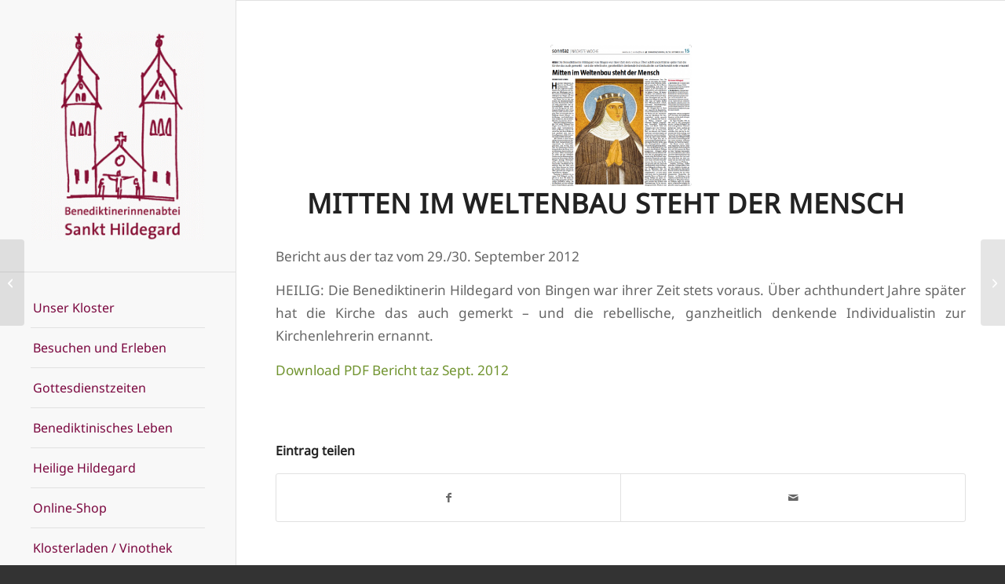

--- FILE ---
content_type: text/html; charset=UTF-8
request_url: https://abtei-st-hildegard.de/mitten-im-weltenbau-steht-der-mensch/
body_size: 25246
content:
<!DOCTYPE html>
<html lang="de" class="html_stretched responsive av-preloader-disabled  html_header_left html_header_sidebar html_logo_left html_menu_right html_slim html_disabled html_mobile_menu_phone html_header_searchicon html_content_align_center html_elegant-blog html_modern-blog html_av-overlay-full html_av-submenu-noclone html_entry_id_3229 av-cookies-no-cookie-consent av-no-preview av-default-lightbox html_text_menu_active av-mobile-menu-switch-default">
<head>
<meta charset="UTF-8" />
<meta name="robots" content="index, follow" />


<!-- mobile setting -->
<meta name="viewport" content="width=device-width, initial-scale=1">

<!-- Scripts/CSS and wp_head hook -->
<title>Mitten im Weltenbau steht der Mensch &#8211; BENEDIKTINERINNENABTEI ST. HILDEGARD</title>
<meta name='robots' content='max-image-preview:large' />
	<style>img:is([sizes="auto" i], [sizes^="auto," i]) { contain-intrinsic-size: 3000px 1500px }</style>
	<link rel="alternate" type="application/rss+xml" title="BENEDIKTINERINNENABTEI ST. HILDEGARD &raquo; Feed" href="https://abtei-st-hildegard.de/feed/" />
<link rel="alternate" type="application/rss+xml" title="BENEDIKTINERINNENABTEI ST. HILDEGARD &raquo; Kommentar-Feed" href="https://abtei-st-hildegard.de/comments/feed/" />
<link rel="alternate" type="text/calendar" title="BENEDIKTINERINNENABTEI ST. HILDEGARD &raquo; iCal Feed" href="https://abtei-st-hildegard.de/events/?ical=1" />
		<!-- This site uses the Google Analytics by MonsterInsights plugin v9.9.0 - Using Analytics tracking - https://www.monsterinsights.com/ -->
							<script src="//www.googletagmanager.com/gtag/js?id=G-C6ZE3QMCGJ"  data-cfasync="false" data-wpfc-render="false" type="text/javascript" async></script>
			<script data-cfasync="false" data-wpfc-render="false" type="text/javascript">
				var mi_version = '9.9.0';
				var mi_track_user = true;
				var mi_no_track_reason = '';
								var MonsterInsightsDefaultLocations = {"page_location":"https:\/\/abtei-st-hildegard.de\/mitten-im-weltenbau-steht-der-mensch\/"};
								if ( typeof MonsterInsightsPrivacyGuardFilter === 'function' ) {
					var MonsterInsightsLocations = (typeof MonsterInsightsExcludeQuery === 'object') ? MonsterInsightsPrivacyGuardFilter( MonsterInsightsExcludeQuery ) : MonsterInsightsPrivacyGuardFilter( MonsterInsightsDefaultLocations );
				} else {
					var MonsterInsightsLocations = (typeof MonsterInsightsExcludeQuery === 'object') ? MonsterInsightsExcludeQuery : MonsterInsightsDefaultLocations;
				}

								var disableStrs = [
										'ga-disable-G-C6ZE3QMCGJ',
									];

				/* Function to detect opted out users */
				function __gtagTrackerIsOptedOut() {
					for (var index = 0; index < disableStrs.length; index++) {
						if (document.cookie.indexOf(disableStrs[index] + '=true') > -1) {
							return true;
						}
					}

					return false;
				}

				/* Disable tracking if the opt-out cookie exists. */
				if (__gtagTrackerIsOptedOut()) {
					for (var index = 0; index < disableStrs.length; index++) {
						window[disableStrs[index]] = true;
					}
				}

				/* Opt-out function */
				function __gtagTrackerOptout() {
					for (var index = 0; index < disableStrs.length; index++) {
						document.cookie = disableStrs[index] + '=true; expires=Thu, 31 Dec 2099 23:59:59 UTC; path=/';
						window[disableStrs[index]] = true;
					}
				}

				if ('undefined' === typeof gaOptout) {
					function gaOptout() {
						__gtagTrackerOptout();
					}
				}
								window.dataLayer = window.dataLayer || [];

				window.MonsterInsightsDualTracker = {
					helpers: {},
					trackers: {},
				};
				if (mi_track_user) {
					function __gtagDataLayer() {
						dataLayer.push(arguments);
					}

					function __gtagTracker(type, name, parameters) {
						if (!parameters) {
							parameters = {};
						}

						if (parameters.send_to) {
							__gtagDataLayer.apply(null, arguments);
							return;
						}

						if (type === 'event') {
														parameters.send_to = monsterinsights_frontend.v4_id;
							var hookName = name;
							if (typeof parameters['event_category'] !== 'undefined') {
								hookName = parameters['event_category'] + ':' + name;
							}

							if (typeof MonsterInsightsDualTracker.trackers[hookName] !== 'undefined') {
								MonsterInsightsDualTracker.trackers[hookName](parameters);
							} else {
								__gtagDataLayer('event', name, parameters);
							}
							
						} else {
							__gtagDataLayer.apply(null, arguments);
						}
					}

					__gtagTracker('js', new Date());
					__gtagTracker('set', {
						'developer_id.dZGIzZG': true,
											});
					if ( MonsterInsightsLocations.page_location ) {
						__gtagTracker('set', MonsterInsightsLocations);
					}
										__gtagTracker('config', 'G-C6ZE3QMCGJ', {"forceSSL":"true","link_attribution":"true"} );
										window.gtag = __gtagTracker;										(function () {
						/* https://developers.google.com/analytics/devguides/collection/analyticsjs/ */
						/* ga and __gaTracker compatibility shim. */
						var noopfn = function () {
							return null;
						};
						var newtracker = function () {
							return new Tracker();
						};
						var Tracker = function () {
							return null;
						};
						var p = Tracker.prototype;
						p.get = noopfn;
						p.set = noopfn;
						p.send = function () {
							var args = Array.prototype.slice.call(arguments);
							args.unshift('send');
							__gaTracker.apply(null, args);
						};
						var __gaTracker = function () {
							var len = arguments.length;
							if (len === 0) {
								return;
							}
							var f = arguments[len - 1];
							if (typeof f !== 'object' || f === null || typeof f.hitCallback !== 'function') {
								if ('send' === arguments[0]) {
									var hitConverted, hitObject = false, action;
									if ('event' === arguments[1]) {
										if ('undefined' !== typeof arguments[3]) {
											hitObject = {
												'eventAction': arguments[3],
												'eventCategory': arguments[2],
												'eventLabel': arguments[4],
												'value': arguments[5] ? arguments[5] : 1,
											}
										}
									}
									if ('pageview' === arguments[1]) {
										if ('undefined' !== typeof arguments[2]) {
											hitObject = {
												'eventAction': 'page_view',
												'page_path': arguments[2],
											}
										}
									}
									if (typeof arguments[2] === 'object') {
										hitObject = arguments[2];
									}
									if (typeof arguments[5] === 'object') {
										Object.assign(hitObject, arguments[5]);
									}
									if ('undefined' !== typeof arguments[1].hitType) {
										hitObject = arguments[1];
										if ('pageview' === hitObject.hitType) {
											hitObject.eventAction = 'page_view';
										}
									}
									if (hitObject) {
										action = 'timing' === arguments[1].hitType ? 'timing_complete' : hitObject.eventAction;
										hitConverted = mapArgs(hitObject);
										__gtagTracker('event', action, hitConverted);
									}
								}
								return;
							}

							function mapArgs(args) {
								var arg, hit = {};
								var gaMap = {
									'eventCategory': 'event_category',
									'eventAction': 'event_action',
									'eventLabel': 'event_label',
									'eventValue': 'event_value',
									'nonInteraction': 'non_interaction',
									'timingCategory': 'event_category',
									'timingVar': 'name',
									'timingValue': 'value',
									'timingLabel': 'event_label',
									'page': 'page_path',
									'location': 'page_location',
									'title': 'page_title',
									'referrer' : 'page_referrer',
								};
								for (arg in args) {
																		if (!(!args.hasOwnProperty(arg) || !gaMap.hasOwnProperty(arg))) {
										hit[gaMap[arg]] = args[arg];
									} else {
										hit[arg] = args[arg];
									}
								}
								return hit;
							}

							try {
								f.hitCallback();
							} catch (ex) {
							}
						};
						__gaTracker.create = newtracker;
						__gaTracker.getByName = newtracker;
						__gaTracker.getAll = function () {
							return [];
						};
						__gaTracker.remove = noopfn;
						__gaTracker.loaded = true;
						window['__gaTracker'] = __gaTracker;
					})();
									} else {
										console.log("");
					(function () {
						function __gtagTracker() {
							return null;
						}

						window['__gtagTracker'] = __gtagTracker;
						window['gtag'] = __gtagTracker;
					})();
									}
			</script>
			
							<!-- / Google Analytics by MonsterInsights -->
		<link rel='stylesheet' id='avia-grid-css' href='https://abtei-st-hildegard.de/wp-content/themes/enfold/css/grid.css?ver=7.1.3' type='text/css' media='all' />
<link rel='stylesheet' id='avia-base-css' href='https://abtei-st-hildegard.de/wp-content/themes/enfold/css/base.css?ver=7.1.3' type='text/css' media='all' />
<link rel='stylesheet' id='avia-layout-css' href='https://abtei-st-hildegard.de/wp-content/themes/enfold/css/layout.css?ver=7.1.3' type='text/css' media='all' />
<link rel='stylesheet' id='avia-module-audioplayer-css' href='https://abtei-st-hildegard.de/wp-content/themes/enfold/config-templatebuilder/avia-shortcodes/audio-player/audio-player.css?ver=7.1.3' type='text/css' media='all' />
<link rel='stylesheet' id='avia-module-blog-css' href='https://abtei-st-hildegard.de/wp-content/themes/enfold/config-templatebuilder/avia-shortcodes/blog/blog.css?ver=7.1.3' type='text/css' media='all' />
<link rel='stylesheet' id='avia-module-postslider-css' href='https://abtei-st-hildegard.de/wp-content/themes/enfold/config-templatebuilder/avia-shortcodes/postslider/postslider.css?ver=7.1.3' type='text/css' media='all' />
<link rel='stylesheet' id='avia-module-button-css' href='https://abtei-st-hildegard.de/wp-content/themes/enfold/config-templatebuilder/avia-shortcodes/buttons/buttons.css?ver=7.1.3' type='text/css' media='all' />
<link rel='stylesheet' id='avia-module-buttonrow-css' href='https://abtei-st-hildegard.de/wp-content/themes/enfold/config-templatebuilder/avia-shortcodes/buttonrow/buttonrow.css?ver=7.1.3' type='text/css' media='all' />
<link rel='stylesheet' id='avia-module-button-fullwidth-css' href='https://abtei-st-hildegard.de/wp-content/themes/enfold/config-templatebuilder/avia-shortcodes/buttons_fullwidth/buttons_fullwidth.css?ver=7.1.3' type='text/css' media='all' />
<link rel='stylesheet' id='avia-module-catalogue-css' href='https://abtei-st-hildegard.de/wp-content/themes/enfold/config-templatebuilder/avia-shortcodes/catalogue/catalogue.css?ver=7.1.3' type='text/css' media='all' />
<link rel='stylesheet' id='avia-module-comments-css' href='https://abtei-st-hildegard.de/wp-content/themes/enfold/config-templatebuilder/avia-shortcodes/comments/comments.css?ver=7.1.3' type='text/css' media='all' />
<link rel='stylesheet' id='avia-module-contact-css' href='https://abtei-st-hildegard.de/wp-content/themes/enfold/config-templatebuilder/avia-shortcodes/contact/contact.css?ver=7.1.3' type='text/css' media='all' />
<link rel='stylesheet' id='avia-module-slideshow-css' href='https://abtei-st-hildegard.de/wp-content/themes/enfold/config-templatebuilder/avia-shortcodes/slideshow/slideshow.css?ver=7.1.3' type='text/css' media='all' />
<link rel='stylesheet' id='avia-module-slideshow-contentpartner-css' href='https://abtei-st-hildegard.de/wp-content/themes/enfold/config-templatebuilder/avia-shortcodes/contentslider/contentslider.css?ver=7.1.3' type='text/css' media='all' />
<link rel='stylesheet' id='avia-module-countdown-css' href='https://abtei-st-hildegard.de/wp-content/themes/enfold/config-templatebuilder/avia-shortcodes/countdown/countdown.css?ver=7.1.3' type='text/css' media='all' />
<link rel='stylesheet' id='avia-module-dynamic-field-css' href='https://abtei-st-hildegard.de/wp-content/themes/enfold/config-templatebuilder/avia-shortcodes/dynamic_field/dynamic_field.css?ver=7.1.3' type='text/css' media='all' />
<link rel='stylesheet' id='avia-module-events-upcoming-css' href='https://abtei-st-hildegard.de/wp-content/themes/enfold/config-templatebuilder/avia-shortcodes/events_upcoming/events_upcoming.css?ver=7.1.3' type='text/css' media='all' />
<link rel='stylesheet' id='avia-module-gallery-css' href='https://abtei-st-hildegard.de/wp-content/themes/enfold/config-templatebuilder/avia-shortcodes/gallery/gallery.css?ver=7.1.3' type='text/css' media='all' />
<link rel='stylesheet' id='avia-module-gallery-hor-css' href='https://abtei-st-hildegard.de/wp-content/themes/enfold/config-templatebuilder/avia-shortcodes/gallery_horizontal/gallery_horizontal.css?ver=7.1.3' type='text/css' media='all' />
<link rel='stylesheet' id='avia-module-maps-css' href='https://abtei-st-hildegard.de/wp-content/themes/enfold/config-templatebuilder/avia-shortcodes/google_maps/google_maps.css?ver=7.1.3' type='text/css' media='all' />
<link rel='stylesheet' id='avia-module-gridrow-css' href='https://abtei-st-hildegard.de/wp-content/themes/enfold/config-templatebuilder/avia-shortcodes/grid_row/grid_row.css?ver=7.1.3' type='text/css' media='all' />
<link rel='stylesheet' id='avia-module-heading-css' href='https://abtei-st-hildegard.de/wp-content/themes/enfold/config-templatebuilder/avia-shortcodes/heading/heading.css?ver=7.1.3' type='text/css' media='all' />
<link rel='stylesheet' id='avia-module-rotator-css' href='https://abtei-st-hildegard.de/wp-content/themes/enfold/config-templatebuilder/avia-shortcodes/headline_rotator/headline_rotator.css?ver=7.1.3' type='text/css' media='all' />
<link rel='stylesheet' id='avia-module-hr-css' href='https://abtei-st-hildegard.de/wp-content/themes/enfold/config-templatebuilder/avia-shortcodes/hr/hr.css?ver=7.1.3' type='text/css' media='all' />
<link rel='stylesheet' id='avia-module-icon-css' href='https://abtei-st-hildegard.de/wp-content/themes/enfold/config-templatebuilder/avia-shortcodes/icon/icon.css?ver=7.1.3' type='text/css' media='all' />
<link rel='stylesheet' id='avia-module-icon-circles-css' href='https://abtei-st-hildegard.de/wp-content/themes/enfold/config-templatebuilder/avia-shortcodes/icon_circles/icon_circles.css?ver=7.1.3' type='text/css' media='all' />
<link rel='stylesheet' id='avia-module-iconbox-css' href='https://abtei-st-hildegard.de/wp-content/themes/enfold/config-templatebuilder/avia-shortcodes/iconbox/iconbox.css?ver=7.1.3' type='text/css' media='all' />
<link rel='stylesheet' id='avia-module-icongrid-css' href='https://abtei-st-hildegard.de/wp-content/themes/enfold/config-templatebuilder/avia-shortcodes/icongrid/icongrid.css?ver=7.1.3' type='text/css' media='all' />
<link rel='stylesheet' id='avia-module-iconlist-css' href='https://abtei-st-hildegard.de/wp-content/themes/enfold/config-templatebuilder/avia-shortcodes/iconlist/iconlist.css?ver=7.1.3' type='text/css' media='all' />
<link rel='stylesheet' id='avia-module-image-css' href='https://abtei-st-hildegard.de/wp-content/themes/enfold/config-templatebuilder/avia-shortcodes/image/image.css?ver=7.1.3' type='text/css' media='all' />
<link rel='stylesheet' id='avia-module-image-diff-css' href='https://abtei-st-hildegard.de/wp-content/themes/enfold/config-templatebuilder/avia-shortcodes/image_diff/image_diff.css?ver=7.1.3' type='text/css' media='all' />
<link rel='stylesheet' id='avia-module-hotspot-css' href='https://abtei-st-hildegard.de/wp-content/themes/enfold/config-templatebuilder/avia-shortcodes/image_hotspots/image_hotspots.css?ver=7.1.3' type='text/css' media='all' />
<link rel='stylesheet' id='avia-module-sc-lottie-animation-css' href='https://abtei-st-hildegard.de/wp-content/themes/enfold/config-templatebuilder/avia-shortcodes/lottie_animation/lottie_animation.css?ver=7.1.3' type='text/css' media='all' />
<link rel='stylesheet' id='avia-module-magazine-css' href='https://abtei-st-hildegard.de/wp-content/themes/enfold/config-templatebuilder/avia-shortcodes/magazine/magazine.css?ver=7.1.3' type='text/css' media='all' />
<link rel='stylesheet' id='avia-module-masonry-css' href='https://abtei-st-hildegard.de/wp-content/themes/enfold/config-templatebuilder/avia-shortcodes/masonry_entries/masonry_entries.css?ver=7.1.3' type='text/css' media='all' />
<link rel='stylesheet' id='avia-siteloader-css' href='https://abtei-st-hildegard.de/wp-content/themes/enfold/css/avia-snippet-site-preloader.css?ver=7.1.3' type='text/css' media='all' />
<link rel='stylesheet' id='avia-module-menu-css' href='https://abtei-st-hildegard.de/wp-content/themes/enfold/config-templatebuilder/avia-shortcodes/menu/menu.css?ver=7.1.3' type='text/css' media='all' />
<link rel='stylesheet' id='avia-module-notification-css' href='https://abtei-st-hildegard.de/wp-content/themes/enfold/config-templatebuilder/avia-shortcodes/notification/notification.css?ver=7.1.3' type='text/css' media='all' />
<link rel='stylesheet' id='avia-module-numbers-css' href='https://abtei-st-hildegard.de/wp-content/themes/enfold/config-templatebuilder/avia-shortcodes/numbers/numbers.css?ver=7.1.3' type='text/css' media='all' />
<link rel='stylesheet' id='avia-module-portfolio-css' href='https://abtei-st-hildegard.de/wp-content/themes/enfold/config-templatebuilder/avia-shortcodes/portfolio/portfolio.css?ver=7.1.3' type='text/css' media='all' />
<link rel='stylesheet' id='avia-module-post-metadata-css' href='https://abtei-st-hildegard.de/wp-content/themes/enfold/config-templatebuilder/avia-shortcodes/post_metadata/post_metadata.css?ver=7.1.3' type='text/css' media='all' />
<link rel='stylesheet' id='avia-module-progress-bar-css' href='https://abtei-st-hildegard.de/wp-content/themes/enfold/config-templatebuilder/avia-shortcodes/progressbar/progressbar.css?ver=7.1.3' type='text/css' media='all' />
<link rel='stylesheet' id='avia-module-promobox-css' href='https://abtei-st-hildegard.de/wp-content/themes/enfold/config-templatebuilder/avia-shortcodes/promobox/promobox.css?ver=7.1.3' type='text/css' media='all' />
<link rel='stylesheet' id='avia-sc-search-css' href='https://abtei-st-hildegard.de/wp-content/themes/enfold/config-templatebuilder/avia-shortcodes/search/search.css?ver=7.1.3' type='text/css' media='all' />
<link rel='stylesheet' id='avia-module-slideshow-accordion-css' href='https://abtei-st-hildegard.de/wp-content/themes/enfold/config-templatebuilder/avia-shortcodes/slideshow_accordion/slideshow_accordion.css?ver=7.1.3' type='text/css' media='all' />
<link rel='stylesheet' id='avia-module-slideshow-feature-image-css' href='https://abtei-st-hildegard.de/wp-content/themes/enfold/config-templatebuilder/avia-shortcodes/slideshow_feature_image/slideshow_feature_image.css?ver=7.1.3' type='text/css' media='all' />
<link rel='stylesheet' id='avia-module-slideshow-fullsize-css' href='https://abtei-st-hildegard.de/wp-content/themes/enfold/config-templatebuilder/avia-shortcodes/slideshow_fullsize/slideshow_fullsize.css?ver=7.1.3' type='text/css' media='all' />
<link rel='stylesheet' id='avia-module-slideshow-fullscreen-css' href='https://abtei-st-hildegard.de/wp-content/themes/enfold/config-templatebuilder/avia-shortcodes/slideshow_fullscreen/slideshow_fullscreen.css?ver=7.1.3' type='text/css' media='all' />
<link rel='stylesheet' id='avia-module-slideshow-ls-css' href='https://abtei-st-hildegard.de/wp-content/themes/enfold/config-templatebuilder/avia-shortcodes/slideshow_layerslider/slideshow_layerslider.css?ver=7.1.3' type='text/css' media='all' />
<link rel='stylesheet' id='avia-module-social-css' href='https://abtei-st-hildegard.de/wp-content/themes/enfold/config-templatebuilder/avia-shortcodes/social_share/social_share.css?ver=7.1.3' type='text/css' media='all' />
<link rel='stylesheet' id='avia-module-tabsection-css' href='https://abtei-st-hildegard.de/wp-content/themes/enfold/config-templatebuilder/avia-shortcodes/tab_section/tab_section.css?ver=7.1.3' type='text/css' media='all' />
<link rel='stylesheet' id='avia-module-table-css' href='https://abtei-st-hildegard.de/wp-content/themes/enfold/config-templatebuilder/avia-shortcodes/table/table.css?ver=7.1.3' type='text/css' media='all' />
<link rel='stylesheet' id='avia-module-tabs-css' href='https://abtei-st-hildegard.de/wp-content/themes/enfold/config-templatebuilder/avia-shortcodes/tabs/tabs.css?ver=7.1.3' type='text/css' media='all' />
<link rel='stylesheet' id='avia-module-team-css' href='https://abtei-st-hildegard.de/wp-content/themes/enfold/config-templatebuilder/avia-shortcodes/team/team.css?ver=7.1.3' type='text/css' media='all' />
<link rel='stylesheet' id='avia-module-testimonials-css' href='https://abtei-st-hildegard.de/wp-content/themes/enfold/config-templatebuilder/avia-shortcodes/testimonials/testimonials.css?ver=7.1.3' type='text/css' media='all' />
<link rel='stylesheet' id='avia-module-timeline-css' href='https://abtei-st-hildegard.de/wp-content/themes/enfold/config-templatebuilder/avia-shortcodes/timeline/timeline.css?ver=7.1.3' type='text/css' media='all' />
<link rel='stylesheet' id='avia-module-toggles-css' href='https://abtei-st-hildegard.de/wp-content/themes/enfold/config-templatebuilder/avia-shortcodes/toggles/toggles.css?ver=7.1.3' type='text/css' media='all' />
<link rel='stylesheet' id='avia-module-video-css' href='https://abtei-st-hildegard.de/wp-content/themes/enfold/config-templatebuilder/avia-shortcodes/video/video.css?ver=7.1.3' type='text/css' media='all' />
<link rel='stylesheet' id='wp-block-library-css' href='https://abtei-st-hildegard.de/wp-includes/css/dist/block-library/style.min.css?ver=6.8.3' type='text/css' media='all' />
<style id='global-styles-inline-css' type='text/css'>
:root{--wp--preset--aspect-ratio--square: 1;--wp--preset--aspect-ratio--4-3: 4/3;--wp--preset--aspect-ratio--3-4: 3/4;--wp--preset--aspect-ratio--3-2: 3/2;--wp--preset--aspect-ratio--2-3: 2/3;--wp--preset--aspect-ratio--16-9: 16/9;--wp--preset--aspect-ratio--9-16: 9/16;--wp--preset--color--black: #000000;--wp--preset--color--cyan-bluish-gray: #abb8c3;--wp--preset--color--white: #ffffff;--wp--preset--color--pale-pink: #f78da7;--wp--preset--color--vivid-red: #cf2e2e;--wp--preset--color--luminous-vivid-orange: #ff6900;--wp--preset--color--luminous-vivid-amber: #fcb900;--wp--preset--color--light-green-cyan: #7bdcb5;--wp--preset--color--vivid-green-cyan: #00d084;--wp--preset--color--pale-cyan-blue: #8ed1fc;--wp--preset--color--vivid-cyan-blue: #0693e3;--wp--preset--color--vivid-purple: #9b51e0;--wp--preset--color--metallic-red: #b02b2c;--wp--preset--color--maximum-yellow-red: #edae44;--wp--preset--color--yellow-sun: #eeee22;--wp--preset--color--palm-leaf: #83a846;--wp--preset--color--aero: #7bb0e7;--wp--preset--color--old-lavender: #745f7e;--wp--preset--color--steel-teal: #5f8789;--wp--preset--color--raspberry-pink: #d65799;--wp--preset--color--medium-turquoise: #4ecac2;--wp--preset--gradient--vivid-cyan-blue-to-vivid-purple: linear-gradient(135deg,rgba(6,147,227,1) 0%,rgb(155,81,224) 100%);--wp--preset--gradient--light-green-cyan-to-vivid-green-cyan: linear-gradient(135deg,rgb(122,220,180) 0%,rgb(0,208,130) 100%);--wp--preset--gradient--luminous-vivid-amber-to-luminous-vivid-orange: linear-gradient(135deg,rgba(252,185,0,1) 0%,rgba(255,105,0,1) 100%);--wp--preset--gradient--luminous-vivid-orange-to-vivid-red: linear-gradient(135deg,rgba(255,105,0,1) 0%,rgb(207,46,46) 100%);--wp--preset--gradient--very-light-gray-to-cyan-bluish-gray: linear-gradient(135deg,rgb(238,238,238) 0%,rgb(169,184,195) 100%);--wp--preset--gradient--cool-to-warm-spectrum: linear-gradient(135deg,rgb(74,234,220) 0%,rgb(151,120,209) 20%,rgb(207,42,186) 40%,rgb(238,44,130) 60%,rgb(251,105,98) 80%,rgb(254,248,76) 100%);--wp--preset--gradient--blush-light-purple: linear-gradient(135deg,rgb(255,206,236) 0%,rgb(152,150,240) 100%);--wp--preset--gradient--blush-bordeaux: linear-gradient(135deg,rgb(254,205,165) 0%,rgb(254,45,45) 50%,rgb(107,0,62) 100%);--wp--preset--gradient--luminous-dusk: linear-gradient(135deg,rgb(255,203,112) 0%,rgb(199,81,192) 50%,rgb(65,88,208) 100%);--wp--preset--gradient--pale-ocean: linear-gradient(135deg,rgb(255,245,203) 0%,rgb(182,227,212) 50%,rgb(51,167,181) 100%);--wp--preset--gradient--electric-grass: linear-gradient(135deg,rgb(202,248,128) 0%,rgb(113,206,126) 100%);--wp--preset--gradient--midnight: linear-gradient(135deg,rgb(2,3,129) 0%,rgb(40,116,252) 100%);--wp--preset--font-size--small: 1rem;--wp--preset--font-size--medium: 1.125rem;--wp--preset--font-size--large: 1.75rem;--wp--preset--font-size--x-large: clamp(1.75rem, 3vw, 2.25rem);--wp--preset--spacing--20: 0.44rem;--wp--preset--spacing--30: 0.67rem;--wp--preset--spacing--40: 1rem;--wp--preset--spacing--50: 1.5rem;--wp--preset--spacing--60: 2.25rem;--wp--preset--spacing--70: 3.38rem;--wp--preset--spacing--80: 5.06rem;--wp--preset--shadow--natural: 6px 6px 9px rgba(0, 0, 0, 0.2);--wp--preset--shadow--deep: 12px 12px 50px rgba(0, 0, 0, 0.4);--wp--preset--shadow--sharp: 6px 6px 0px rgba(0, 0, 0, 0.2);--wp--preset--shadow--outlined: 6px 6px 0px -3px rgba(255, 255, 255, 1), 6px 6px rgba(0, 0, 0, 1);--wp--preset--shadow--crisp: 6px 6px 0px rgba(0, 0, 0, 1);}:root { --wp--style--global--content-size: 800px;--wp--style--global--wide-size: 1130px; }:where(body) { margin: 0; }.wp-site-blocks > .alignleft { float: left; margin-right: 2em; }.wp-site-blocks > .alignright { float: right; margin-left: 2em; }.wp-site-blocks > .aligncenter { justify-content: center; margin-left: auto; margin-right: auto; }:where(.is-layout-flex){gap: 0.5em;}:where(.is-layout-grid){gap: 0.5em;}.is-layout-flow > .alignleft{float: left;margin-inline-start: 0;margin-inline-end: 2em;}.is-layout-flow > .alignright{float: right;margin-inline-start: 2em;margin-inline-end: 0;}.is-layout-flow > .aligncenter{margin-left: auto !important;margin-right: auto !important;}.is-layout-constrained > .alignleft{float: left;margin-inline-start: 0;margin-inline-end: 2em;}.is-layout-constrained > .alignright{float: right;margin-inline-start: 2em;margin-inline-end: 0;}.is-layout-constrained > .aligncenter{margin-left: auto !important;margin-right: auto !important;}.is-layout-constrained > :where(:not(.alignleft):not(.alignright):not(.alignfull)){max-width: var(--wp--style--global--content-size);margin-left: auto !important;margin-right: auto !important;}.is-layout-constrained > .alignwide{max-width: var(--wp--style--global--wide-size);}body .is-layout-flex{display: flex;}.is-layout-flex{flex-wrap: wrap;align-items: center;}.is-layout-flex > :is(*, div){margin: 0;}body .is-layout-grid{display: grid;}.is-layout-grid > :is(*, div){margin: 0;}body{padding-top: 0px;padding-right: 0px;padding-bottom: 0px;padding-left: 0px;}a:where(:not(.wp-element-button)){text-decoration: underline;}:root :where(.wp-element-button, .wp-block-button__link){background-color: #32373c;border-width: 0;color: #fff;font-family: inherit;font-size: inherit;line-height: inherit;padding: calc(0.667em + 2px) calc(1.333em + 2px);text-decoration: none;}.has-black-color{color: var(--wp--preset--color--black) !important;}.has-cyan-bluish-gray-color{color: var(--wp--preset--color--cyan-bluish-gray) !important;}.has-white-color{color: var(--wp--preset--color--white) !important;}.has-pale-pink-color{color: var(--wp--preset--color--pale-pink) !important;}.has-vivid-red-color{color: var(--wp--preset--color--vivid-red) !important;}.has-luminous-vivid-orange-color{color: var(--wp--preset--color--luminous-vivid-orange) !important;}.has-luminous-vivid-amber-color{color: var(--wp--preset--color--luminous-vivid-amber) !important;}.has-light-green-cyan-color{color: var(--wp--preset--color--light-green-cyan) !important;}.has-vivid-green-cyan-color{color: var(--wp--preset--color--vivid-green-cyan) !important;}.has-pale-cyan-blue-color{color: var(--wp--preset--color--pale-cyan-blue) !important;}.has-vivid-cyan-blue-color{color: var(--wp--preset--color--vivid-cyan-blue) !important;}.has-vivid-purple-color{color: var(--wp--preset--color--vivid-purple) !important;}.has-metallic-red-color{color: var(--wp--preset--color--metallic-red) !important;}.has-maximum-yellow-red-color{color: var(--wp--preset--color--maximum-yellow-red) !important;}.has-yellow-sun-color{color: var(--wp--preset--color--yellow-sun) !important;}.has-palm-leaf-color{color: var(--wp--preset--color--palm-leaf) !important;}.has-aero-color{color: var(--wp--preset--color--aero) !important;}.has-old-lavender-color{color: var(--wp--preset--color--old-lavender) !important;}.has-steel-teal-color{color: var(--wp--preset--color--steel-teal) !important;}.has-raspberry-pink-color{color: var(--wp--preset--color--raspberry-pink) !important;}.has-medium-turquoise-color{color: var(--wp--preset--color--medium-turquoise) !important;}.has-black-background-color{background-color: var(--wp--preset--color--black) !important;}.has-cyan-bluish-gray-background-color{background-color: var(--wp--preset--color--cyan-bluish-gray) !important;}.has-white-background-color{background-color: var(--wp--preset--color--white) !important;}.has-pale-pink-background-color{background-color: var(--wp--preset--color--pale-pink) !important;}.has-vivid-red-background-color{background-color: var(--wp--preset--color--vivid-red) !important;}.has-luminous-vivid-orange-background-color{background-color: var(--wp--preset--color--luminous-vivid-orange) !important;}.has-luminous-vivid-amber-background-color{background-color: var(--wp--preset--color--luminous-vivid-amber) !important;}.has-light-green-cyan-background-color{background-color: var(--wp--preset--color--light-green-cyan) !important;}.has-vivid-green-cyan-background-color{background-color: var(--wp--preset--color--vivid-green-cyan) !important;}.has-pale-cyan-blue-background-color{background-color: var(--wp--preset--color--pale-cyan-blue) !important;}.has-vivid-cyan-blue-background-color{background-color: var(--wp--preset--color--vivid-cyan-blue) !important;}.has-vivid-purple-background-color{background-color: var(--wp--preset--color--vivid-purple) !important;}.has-metallic-red-background-color{background-color: var(--wp--preset--color--metallic-red) !important;}.has-maximum-yellow-red-background-color{background-color: var(--wp--preset--color--maximum-yellow-red) !important;}.has-yellow-sun-background-color{background-color: var(--wp--preset--color--yellow-sun) !important;}.has-palm-leaf-background-color{background-color: var(--wp--preset--color--palm-leaf) !important;}.has-aero-background-color{background-color: var(--wp--preset--color--aero) !important;}.has-old-lavender-background-color{background-color: var(--wp--preset--color--old-lavender) !important;}.has-steel-teal-background-color{background-color: var(--wp--preset--color--steel-teal) !important;}.has-raspberry-pink-background-color{background-color: var(--wp--preset--color--raspberry-pink) !important;}.has-medium-turquoise-background-color{background-color: var(--wp--preset--color--medium-turquoise) !important;}.has-black-border-color{border-color: var(--wp--preset--color--black) !important;}.has-cyan-bluish-gray-border-color{border-color: var(--wp--preset--color--cyan-bluish-gray) !important;}.has-white-border-color{border-color: var(--wp--preset--color--white) !important;}.has-pale-pink-border-color{border-color: var(--wp--preset--color--pale-pink) !important;}.has-vivid-red-border-color{border-color: var(--wp--preset--color--vivid-red) !important;}.has-luminous-vivid-orange-border-color{border-color: var(--wp--preset--color--luminous-vivid-orange) !important;}.has-luminous-vivid-amber-border-color{border-color: var(--wp--preset--color--luminous-vivid-amber) !important;}.has-light-green-cyan-border-color{border-color: var(--wp--preset--color--light-green-cyan) !important;}.has-vivid-green-cyan-border-color{border-color: var(--wp--preset--color--vivid-green-cyan) !important;}.has-pale-cyan-blue-border-color{border-color: var(--wp--preset--color--pale-cyan-blue) !important;}.has-vivid-cyan-blue-border-color{border-color: var(--wp--preset--color--vivid-cyan-blue) !important;}.has-vivid-purple-border-color{border-color: var(--wp--preset--color--vivid-purple) !important;}.has-metallic-red-border-color{border-color: var(--wp--preset--color--metallic-red) !important;}.has-maximum-yellow-red-border-color{border-color: var(--wp--preset--color--maximum-yellow-red) !important;}.has-yellow-sun-border-color{border-color: var(--wp--preset--color--yellow-sun) !important;}.has-palm-leaf-border-color{border-color: var(--wp--preset--color--palm-leaf) !important;}.has-aero-border-color{border-color: var(--wp--preset--color--aero) !important;}.has-old-lavender-border-color{border-color: var(--wp--preset--color--old-lavender) !important;}.has-steel-teal-border-color{border-color: var(--wp--preset--color--steel-teal) !important;}.has-raspberry-pink-border-color{border-color: var(--wp--preset--color--raspberry-pink) !important;}.has-medium-turquoise-border-color{border-color: var(--wp--preset--color--medium-turquoise) !important;}.has-vivid-cyan-blue-to-vivid-purple-gradient-background{background: var(--wp--preset--gradient--vivid-cyan-blue-to-vivid-purple) !important;}.has-light-green-cyan-to-vivid-green-cyan-gradient-background{background: var(--wp--preset--gradient--light-green-cyan-to-vivid-green-cyan) !important;}.has-luminous-vivid-amber-to-luminous-vivid-orange-gradient-background{background: var(--wp--preset--gradient--luminous-vivid-amber-to-luminous-vivid-orange) !important;}.has-luminous-vivid-orange-to-vivid-red-gradient-background{background: var(--wp--preset--gradient--luminous-vivid-orange-to-vivid-red) !important;}.has-very-light-gray-to-cyan-bluish-gray-gradient-background{background: var(--wp--preset--gradient--very-light-gray-to-cyan-bluish-gray) !important;}.has-cool-to-warm-spectrum-gradient-background{background: var(--wp--preset--gradient--cool-to-warm-spectrum) !important;}.has-blush-light-purple-gradient-background{background: var(--wp--preset--gradient--blush-light-purple) !important;}.has-blush-bordeaux-gradient-background{background: var(--wp--preset--gradient--blush-bordeaux) !important;}.has-luminous-dusk-gradient-background{background: var(--wp--preset--gradient--luminous-dusk) !important;}.has-pale-ocean-gradient-background{background: var(--wp--preset--gradient--pale-ocean) !important;}.has-electric-grass-gradient-background{background: var(--wp--preset--gradient--electric-grass) !important;}.has-midnight-gradient-background{background: var(--wp--preset--gradient--midnight) !important;}.has-small-font-size{font-size: var(--wp--preset--font-size--small) !important;}.has-medium-font-size{font-size: var(--wp--preset--font-size--medium) !important;}.has-large-font-size{font-size: var(--wp--preset--font-size--large) !important;}.has-x-large-font-size{font-size: var(--wp--preset--font-size--x-large) !important;}
:where(.wp-block-post-template.is-layout-flex){gap: 1.25em;}:where(.wp-block-post-template.is-layout-grid){gap: 1.25em;}
:where(.wp-block-columns.is-layout-flex){gap: 2em;}:where(.wp-block-columns.is-layout-grid){gap: 2em;}
:root :where(.wp-block-pullquote){font-size: 1.5em;line-height: 1.6;}
</style>
<link rel='stylesheet' id='contact-form-7-css' href='https://abtei-st-hildegard.de/wp-content/plugins/contact-form-7/includes/css/styles.css?ver=6.1.3' type='text/css' media='all' />
<link rel='stylesheet' id='dscf7-math-captcha-style-css' href='https://abtei-st-hildegard.de/wp-content/plugins/ds-cf7-math-captcha/assets/css/style.css?ver=6.8.3' type='text/css' media='1' />
<link rel='stylesheet' id='m1_youtube-css' href='https://abtei-st-hildegard.de/wp-content/plugins/m1_youtube/assets/css/m1_youtube.css?ver=1.0' type='text/css' media='all' />
<link rel='stylesheet' id='wpsg-frontendstyle-css' href='https://abtei-st-hildegard.de/wp-content/plugins/wpshopgermany-free/views/css/frontend.css?ver=6.8.3' type='text/css' media='all' />
<link rel='stylesheet' id='wpsg-validation-css' href='https://abtei-st-hildegard.de/wp-content/plugins/wpshopgermany-free/views/css/validationEngine.jquery.css?ver=6.8.3' type='text/css' media='all' />
<link rel='stylesheet' id='avia-scs-css' href='https://abtei-st-hildegard.de/wp-content/themes/enfold/css/shortcodes.css?ver=7.1.3' type='text/css' media='all' />
<link rel='stylesheet' id='avia-fold-unfold-css' href='https://abtei-st-hildegard.de/wp-content/themes/enfold/css/avia-snippet-fold-unfold.css?ver=7.1.3' type='text/css' media='all' />
<link rel='stylesheet' id='avia-popup-css-css' href='https://abtei-st-hildegard.de/wp-content/themes/enfold/js/aviapopup/magnific-popup.min.css?ver=7.1.3' type='text/css' media='screen' />
<link rel='stylesheet' id='avia-lightbox-css' href='https://abtei-st-hildegard.de/wp-content/themes/enfold/css/avia-snippet-lightbox.css?ver=7.1.3' type='text/css' media='screen' />
<link rel='stylesheet' id='avia-widget-css-css' href='https://abtei-st-hildegard.de/wp-content/themes/enfold/css/avia-snippet-widget.css?ver=7.1.3' type='text/css' media='screen' />
<link rel='stylesheet' id='avia-dynamic-css' href='https://abtei-st-hildegard.de/wp-content/uploads/dynamic_avia/enfold.css?ver=690888c9658fc' type='text/css' media='all' />
<link rel='stylesheet' id='avia-custom-css' href='https://abtei-st-hildegard.de/wp-content/themes/enfold/css/custom.css?ver=7.1.3' type='text/css' media='all' />
<link rel='stylesheet' id='newsletter-css' href='https://abtei-st-hildegard.de/wp-content/plugins/newsletter/style.css?ver=9.0.7' type='text/css' media='all' />
<link rel='stylesheet' id='avia-events-cal-css' href='https://abtei-st-hildegard.de/wp-content/themes/enfold/config-events-calendar/event-mod.css?ver=7.1.3' type='text/css' media='all' />
<script type="text/javascript" src="https://abtei-st-hildegard.de/wp-includes/js/jquery/jquery.min.js?ver=3.7.1" id="jquery-core-js"></script>
<script type="text/javascript" src="https://abtei-st-hildegard.de/wp-content/plugins/google-analytics-for-wordpress/assets/js/frontend-gtag.min.js?ver=9.9.0" id="monsterinsights-frontend-script-js" async="async" data-wp-strategy="async"></script>
<script data-cfasync="false" data-wpfc-render="false" type="text/javascript" id='monsterinsights-frontend-script-js-extra'>/* <![CDATA[ */
var monsterinsights_frontend = {"js_events_tracking":"true","download_extensions":"doc,pdf,ppt,zip,xls,docx,pptx,xlsx","inbound_paths":"[]","home_url":"https:\/\/abtei-st-hildegard.de","hash_tracking":"false","v4_id":"G-C6ZE3QMCGJ"};/* ]]> */
</script>
<script type="text/javascript" src="https://abtei-st-hildegard.de/wp-content/plugins/m1_youtube/assets/js/m1_youtube.js?ver=1.0" id="m1_youtube-js"></script>
<script type="text/javascript" id="wpsg_frontend-js-extra">
/* <![CDATA[ */
var wpsg_ajax = {"ajaxurl":"https:\/\/abtei-st-hildegard.de\/warenkorb\/","pageurl":"\/index.php","wpsg_auf":"Klicken zum Aufklappen","wpsg_zu":"Klicken zum Einklappen","url_basket":"https:\/\/abtei-st-hildegard.de\/warenkorb\/","img_ajaxloading":"https:\/\/abtei-st-hildegard.de\/wp-content\/plugins\/wpshopgermany-free\/views\/gfx\/ajax-loader.gif","label_pleasewait":"Bitte warten"};
/* ]]> */
</script>
<script type="text/javascript" src="https://abtei-st-hildegard.de/wp-content/plugins/wpshopgermany-free/views/js/frontend.js?ver=6.8.3" id="wpsg_frontend-js"></script>
<script type="text/javascript" id="jquery-validation-de-js-extra">
/* <![CDATA[ */
var wpsg_trans_v1 = {"required_alertText":"* Dieses Feld ist ein Pflichtfeld","required_alertTextCheckboxMultiple":"* Bitte w\u00e4hlen Sie eine Option","required_alertTextCheckboxe":"* Dieses Feld ist ein Pflichtfeld","minSize_alertText":"* Mindestens ","minSize_alertText2":" Zeichen ben\u00f6tigt","maxSize_alertText2":" Zeichen ben\u00f6tigt","groupRequired_alertText":"* You must fill one of the following fields","min_alertText":"* Mindeswert ist ","max_alertText":"* Maximalwert ist ","past_alertText":"* Datum vor ","future_alertText":"* Datum nach ","maxCheckbox_alertText":"* Maximale Anzahl Markierungen \u00fcberschritten","minCheckbox_alertText":"* Bitte w\u00e4hlen Sie ","minCheckbox_alertText2":" Optionen","equals_alertText":"* Felder stimmen nicht \u00fcberein","creditCard_alertText":"* Ung\u00fcltige Kreditkartennummer","phone_alertText":"* Ung\u00fcltige Telefonnummer","email_alertText":"* Ung\u00fcltige E-Mail Adresse","integer_alertText":"* Keine g\u00fcltige Ganzzahl","number_alertText":"* Keine g\u00fcltige Flie\u00dfkommazahl","date_alertText":"* Ung\u00fcltiges Datumsformat, erwartet wird das Format TT.MM.JJJJ","ipv4_alertText":"* Ung\u00fcltige IP Adresse","url_alertText":"* Ung\u00fcltige URL","onlyLetterSp_alertText":"* Nur Buchstaben erlaubt","onlyLetterNumber_alertText":"* Keine Sonderzeichen erlaubt","ajaxUserCall_alertText":"* Dieser Benutzer ist bereits vergeben","ajaxUserCall_alertTextLoad":"* \u00dcberpr\u00fcfe Angaben, bitte warten","ajaxNameCall_alertText":"* Dieser Name ist bereits vergeben","ajaxNameCall_alertTextOk":"* Dieser Name ist verf\u00fcgbar","ajaxNameCall_alertTextLoad":"* \u00dcberpr\u00fcfe Angaben, bitte warten","validate2fields_alertText":"* Bitte HELLO eingeben","vname_alertText":"* Bitte geben Sie einen Vorname an."};
/* ]]> */
</script>
<script type="text/javascript" src="https://abtei-st-hildegard.de/wp-content/plugins/wpshopgermany-free/views/js/jquery.validationEngine-de.js?ver=6.8.3" id="jquery-validation-de-js"></script>
<script type="text/javascript" src="https://abtei-st-hildegard.de/wp-content/plugins/wpshopgermany-free/views/js/jquery.validationEngine.js?ver=6.8.3" id="jquery-validation-js"></script>
<script type="text/javascript" src="https://abtei-st-hildegard.de/wp-content/themes/enfold/js/avia-js.js?ver=7.1.3" id="avia-js-js"></script>
<script type="text/javascript" src="https://abtei-st-hildegard.de/wp-content/themes/enfold/js/avia-compat.js?ver=7.1.3" id="avia-compat-js"></script>
<link rel="https://api.w.org/" href="https://abtei-st-hildegard.de/wp-json/" /><link rel="alternate" title="JSON" type="application/json" href="https://abtei-st-hildegard.de/wp-json/wp/v2/posts/3229" /><link rel="EditURI" type="application/rsd+xml" title="RSD" href="https://abtei-st-hildegard.de/xmlrpc.php?rsd" />
<meta name="generator" content="WordPress 6.8.3" />
<link rel="canonical" href="https://abtei-st-hildegard.de/mitten-im-weltenbau-steht-der-mensch/" />
<link rel='shortlink' href='https://abtei-st-hildegard.de/?p=3229' />
<link rel="alternate" title="oEmbed (JSON)" type="application/json+oembed" href="https://abtei-st-hildegard.de/wp-json/oembed/1.0/embed?url=https%3A%2F%2Fabtei-st-hildegard.de%2Fmitten-im-weltenbau-steht-der-mensch%2F" />
<link rel="alternate" title="oEmbed (XML)" type="text/xml+oembed" href="https://abtei-st-hildegard.de/wp-json/oembed/1.0/embed?url=https%3A%2F%2Fabtei-st-hildegard.de%2Fmitten-im-weltenbau-steht-der-mensch%2F&#038;format=xml" />
<!-- wpShopGermany Version 4.4.11 --><meta name="tec-api-version" content="v1"><meta name="tec-api-origin" content="https://abtei-st-hildegard.de"><link rel="alternate" href="https://abtei-st-hildegard.de/wp-json/tribe/events/v1/" />

<!--[if lt IE 9]><script src="https://abtei-st-hildegard.de/wp-content/themes/enfold/js/html5shiv.js"></script><![endif]--><link rel="profile" href="https://gmpg.org/xfn/11" />
<link rel="alternate" type="application/rss+xml" title="BENEDIKTINERINNENABTEI ST. HILDEGARD RSS2 Feed" href="https://abtei-st-hildegard.de/feed/" />
<link rel="pingback" href="https://abtei-st-hildegard.de/xmlrpc.php" />
<style type="text/css">
		@font-face {font-family: 'entypo-fontello-enfold'; font-weight: normal; font-style: normal; font-display: auto;
		src: url('https://abtei-st-hildegard.de/wp-content/themes/enfold/config-templatebuilder/avia-template-builder/assets/fonts/entypo-fontello-enfold/entypo-fontello-enfold.woff2') format('woff2'),
		url('https://abtei-st-hildegard.de/wp-content/themes/enfold/config-templatebuilder/avia-template-builder/assets/fonts/entypo-fontello-enfold/entypo-fontello-enfold.woff') format('woff'),
		url('https://abtei-st-hildegard.de/wp-content/themes/enfold/config-templatebuilder/avia-template-builder/assets/fonts/entypo-fontello-enfold/entypo-fontello-enfold.ttf') format('truetype'),
		url('https://abtei-st-hildegard.de/wp-content/themes/enfold/config-templatebuilder/avia-template-builder/assets/fonts/entypo-fontello-enfold/entypo-fontello-enfold.svg#entypo-fontello-enfold') format('svg'),
		url('https://abtei-st-hildegard.de/wp-content/themes/enfold/config-templatebuilder/avia-template-builder/assets/fonts/entypo-fontello-enfold/entypo-fontello-enfold.eot'),
		url('https://abtei-st-hildegard.de/wp-content/themes/enfold/config-templatebuilder/avia-template-builder/assets/fonts/entypo-fontello-enfold/entypo-fontello-enfold.eot?#iefix') format('embedded-opentype');
		}

		#top .avia-font-entypo-fontello-enfold, body .avia-font-entypo-fontello-enfold, html body [data-av_iconfont='entypo-fontello-enfold']:before{ font-family: 'entypo-fontello-enfold'; }
		
		@font-face {font-family: 'entypo-fontello'; font-weight: normal; font-style: normal; font-display: auto;
		src: url('https://abtei-st-hildegard.de/wp-content/themes/enfold/config-templatebuilder/avia-template-builder/assets/fonts/entypo-fontello/entypo-fontello.woff2') format('woff2'),
		url('https://abtei-st-hildegard.de/wp-content/themes/enfold/config-templatebuilder/avia-template-builder/assets/fonts/entypo-fontello/entypo-fontello.woff') format('woff'),
		url('https://abtei-st-hildegard.de/wp-content/themes/enfold/config-templatebuilder/avia-template-builder/assets/fonts/entypo-fontello/entypo-fontello.ttf') format('truetype'),
		url('https://abtei-st-hildegard.de/wp-content/themes/enfold/config-templatebuilder/avia-template-builder/assets/fonts/entypo-fontello/entypo-fontello.svg#entypo-fontello') format('svg'),
		url('https://abtei-st-hildegard.de/wp-content/themes/enfold/config-templatebuilder/avia-template-builder/assets/fonts/entypo-fontello/entypo-fontello.eot'),
		url('https://abtei-st-hildegard.de/wp-content/themes/enfold/config-templatebuilder/avia-template-builder/assets/fonts/entypo-fontello/entypo-fontello.eot?#iefix') format('embedded-opentype');
		}

		#top .avia-font-entypo-fontello, body .avia-font-entypo-fontello, html body [data-av_iconfont='entypo-fontello']:before{ font-family: 'entypo-fontello'; }
		</style>

<!--
Debugging Info for Theme support: 

Theme: Enfold
Version: 7.1.3
Installed: enfold
AviaFramework Version: 5.6
AviaBuilder Version: 6.0
aviaElementManager Version: 1.0.1
ML:200-PU:148-PLA:16
WP:6.8.3
Compress: CSS:disabled - JS:disabled
Updates: disabled
PLAu:16
-->
</head>

<body id="top" class="wp-singular post-template-default single single-post postid-3229 single-format-standard wp-theme-enfold stretched rtl_columns av-curtain-numeric noto-sans-v27-latin-custom noto-sans-v27-latin tribe-no-js post-type-post category-medienecho avia-responsive-images-support" itemscope="itemscope" itemtype="https://schema.org/WebPage" >

	
	<div id='wrap_all'>

	
<header id='header' class='all_colors header_color light_bg_color  av_header_left av_header_sidebar av_conditional_sticky' aria-label="Header" data-av_shrink_factor='50' role="banner" itemscope="itemscope" itemtype="https://schema.org/WPHeader" >

		<div  id='header_main' class='container_wrap container_wrap_logo'>

        <div class='container av-logo-container'><div class='inner-container'><span class='logo avia-standard-logo'><a href='https://abtei-st-hildegard.de/' class='' aria-label='BENEDIKTINERINNENABTEI ST. HILDEGARD' ><img src="https://abtei-st-hildegard.de/wp-content/uploads/2025/05/Logo-auf-Grau-248x300.gif" height="100" width="300" alt='BENEDIKTINERINNENABTEI ST. HILDEGARD' title='' /></a></span><nav class='main_menu' data-selectname='Wähle eine Seite'  role="navigation" itemscope="itemscope" itemtype="https://schema.org/SiteNavigationElement" ><div class="avia-menu av-main-nav-wrap"><ul role="menu" class="menu av-main-nav" id="avia-menu"><li role="menuitem" id="menu-item-60853" class="menu-item menu-item-type-custom menu-item-object-custom menu-item-has-children menu-item-mega-parent  menu-item-top-level menu-item-top-level-1"><a href="#" itemprop="url" tabindex="0"><span class="avia-bullet"></span><span class="avia-menu-text">Unser Kloster</span><span class="avia-menu-fx"><span class="avia-arrow-wrap"><span class="avia-arrow"></span></span></span></a>
<div class='avia_mega_div avia_mega3 nine units'>

<ul class="sub-menu">
	<li role="menuitem" id="menu-item-60955" class="menu-item menu-item-type-custom menu-item-object-custom menu-item-has-children avia_mega_menu_columns_1 three units avia_mega_menu_columns_last avia_mega_menu_columns_first"><span class='mega_menu_title heading-color av-special-font'>Unser Kloster</span>
	<ul class="sub-menu">
		<li role="menuitem" id="menu-item-60956" class="avia_mega_text_block menu-item menu-item-type-custom menu-item-object-custom">Unsere Abtei, eingebettet in die malerische Landschaft des Rheingaus, ist ein Ort der spirituellen Einkehr und der lebendigen Tradition. Seit über hundert Jahren widmen wir uns dem geistlichen und kulturellen Erbe unserer Patronin und Klostergründerin, der heiligen Hildegard von Bingen. Unsere Gemeinschaft pflegt ein Leben des Gebets, der Arbeit und des Studiums, ganz im Geist der Regel des heiligen Benedikt. </li>
	</ul>
</li>

</ul><ul class="sub-menu avia_mega_hr">
	<li role="menuitem" id="menu-item-4703" class="menu-item menu-item-type-post_type menu-item-object-post avia_mega_menu_columns_3 three units  avia_mega_menu_columns_first"><span class='mega_menu_title heading-color av-special-font'><a href='https://abtei-st-hildegard.de/unser-konvent/'>Unsere Mitschwestern</a></span></li>
	<li role="menuitem" id="menu-item-18100" class="menu-item menu-item-type-post_type menu-item-object-post avia_mega_menu_columns_3 three units "><span class='mega_menu_title heading-color av-special-font'><a href='https://abtei-st-hildegard.de/oblatengemeinschaft-2/'>Unsere Oblatengemeinschaft</a></span></li>
	<li role="menuitem" id="menu-item-4761" class="menu-item menu-item-type-post_type menu-item-object-post avia_mega_menu_columns_3 three units avia_mega_menu_columns_last"><span class='mega_menu_title heading-color av-special-font'><a href='https://abtei-st-hildegard.de/unsere-mitarbeiter/'>Unsere Mitarbeitenden</a></span></li>

</ul><ul class="sub-menu avia_mega_hr">
	<li role="menuitem" id="menu-item-4707" class="menu-item menu-item-type-post_type menu-item-object-post avia_mega_menu_columns_3 three units  avia_mega_menu_columns_first"><span class='mega_menu_title heading-color av-special-font'><a href='https://abtei-st-hildegard.de/die-geschichte-unseres-klosters/'>Die Geschichte unseres Klosters</a></span></li>
	<li role="menuitem" id="menu-item-4708" class="menu-item menu-item-type-post_type menu-item-object-post avia_mega_menu_columns_3 three units "><span class='mega_menu_title heading-color av-special-font'><a href='https://abtei-st-hildegard.de/fuehrung-durch-die-abtei/'>Führung durch die Abtei</a></span></li>
	<li role="menuitem" id="menu-item-4709" class="menu-item menu-item-type-post_type menu-item-object-post avia_mega_menu_columns_3 three units avia_mega_menu_columns_last"><span class='mega_menu_title heading-color av-special-font'><a href='https://abtei-st-hildegard.de/fuehrung-durch-die-abteikirche/'>Führung durch die Kirche</a></span></li>

</ul><ul class="sub-menu avia_mega_hr">
	<li role="menuitem" id="menu-item-60865" class="menu-item menu-item-type-post_type menu-item-object-post avia_mega_menu_columns_3 three units  avia_mega_menu_columns_first"><span class='mega_menu_title heading-color av-special-font'><a href='https://abtei-st-hildegard.de/musik-aus-dem-kloster/'>Musik aus dem Kloster</a></span></li>
	<li role="menuitem" id="menu-item-4710" class="menu-item menu-item-type-post_type menu-item-object-post avia_mega_menu_columns_3 three units "><span class='mega_menu_title heading-color av-special-font'><a href='https://abtei-st-hildegard.de/ausstellung-zur-beuroner-kunst/'>Beuroner Kunst</a></span></li>
	<li role="menuitem" id="menu-item-4714" class="menu-item menu-item-type-post_type menu-item-object-page avia_mega_menu_columns_3 three units avia_mega_menu_columns_last"><span class='mega_menu_title heading-color av-special-font'><a href='https://abtei-st-hildegard.de/jahreschronik/'>Jahreschroniken</a></span></li>

</ul><ul class="sub-menu avia_mega_hr">
	<li role="menuitem" id="menu-item-27590" class="menu-item menu-item-type-post_type menu-item-object-page avia_mega_menu_columns_2 three units  avia_mega_menu_columns_first"><span class='mega_menu_title heading-color av-special-font'><a href='https://abtei-st-hildegard.de/fenster/'>Fensterpatenschaften</a></span></li>
	<li role="menuitem" id="menu-item-28230" class="menu-item menu-item-type-post_type menu-item-object-post avia_mega_menu_columns_2 three units avia_mega_menu_columns_last"><span class='mega_menu_title heading-color av-special-font'><a href='https://abtei-st-hildegard.de/baustellen/'>Unsere Baustellen</a></span></li>
</ul>

</div>
</li>
<li role="menuitem" id="menu-item-10024" class="menu-item menu-item-type-custom menu-item-object-custom menu-item-has-children menu-item-mega-parent  menu-item-top-level menu-item-top-level-2"><a href="#" itemprop="url" tabindex="0"><span class="avia-bullet"></span><span class="avia-menu-text">Besuchen und Erleben</span><span class="avia-menu-fx"><span class="avia-arrow-wrap"><span class="avia-arrow"></span></span></span></a>
<div class='avia_mega_div avia_mega3 nine units'>

<ul class="sub-menu">
	<li role="menuitem" id="menu-item-61042" class="menu-item menu-item-type-custom menu-item-object-custom menu-item-has-children avia_mega_menu_columns_1 three units avia_mega_menu_columns_last avia_mega_menu_columns_first"><span class='mega_menu_title heading-color av-special-font'>Besuchen und Erleben</span>
	<ul class="sub-menu">
		<li role="menuitem" id="menu-item-61043" class="avia_mega_text_block menu-item menu-item-type-custom menu-item-object-custom">Besuchen Sie unser Kloster, einen Ort lebendiger Spiritualität und Geschichte. Unsere Abtei bietet Ihnen die Möglichkeit, Ruhe und Einkehr zu finden. Erleben Sie die im Beuroner Kunststil ausgemalte Abteikirche, den Klosterladen, das Klostercafé und eine lebendige Gemeinschaft. Entdecken Sie unsere vielfältigen Veranstaltungen, Konzerte und Seminare, die Einblick in das klösterliche Leben und das Erbe Hildegards bieten.</li>
	</ul>
</li>

</ul><ul class="sub-menu avia_mega_hr">
	<li role="menuitem" id="menu-item-60952" class="menu-item menu-item-type-post_type menu-item-object-post avia_mega_menu_columns_3 three units  avia_mega_menu_columns_first"><span class='mega_menu_title heading-color av-special-font'><a href='https://abtei-st-hildegard.de/besucher/'>Besucher</a></span></li>
	<li role="menuitem" id="menu-item-61316" class="menu-item menu-item-type-post_type menu-item-object-post avia_mega_menu_columns_3 three units "><span class='mega_menu_title heading-color av-special-font'><a href='https://abtei-st-hildegard.de/inforaum-2/'>Inforaum</a></span></li>
	<li role="menuitem" id="menu-item-60942" class="menu-item menu-item-type-post_type menu-item-object-post avia_mega_menu_columns_3 three units avia_mega_menu_columns_last"><span class='mega_menu_title heading-color av-special-font'><a href='https://abtei-st-hildegard.de/gaestehaus/'>Gästehaus</a></span></li>

</ul><ul class="sub-menu avia_mega_hr">
	<li role="menuitem" id="menu-item-61044" class="menu-item menu-item-type-post_type menu-item-object-page avia_mega_menu_columns_3 three units  avia_mega_menu_columns_first"><span class='mega_menu_title heading-color av-special-font'><a href='https://abtei-st-hildegard.de/klosterladen/'>Klosterladen / Vinothek</a></span></li>
	<li role="menuitem" id="menu-item-61045" class="menu-item menu-item-type-custom menu-item-object-custom avia_mega_menu_columns_3 three units "><span class='mega_menu_title heading-color av-special-font'><a href='https://www.klostercafe-st-hildegard.de'>Klostercafé</a></span></li>
	<li role="menuitem" id="menu-item-61303" class="menu-item menu-item-type-post_type menu-item-object-post avia_mega_menu_columns_3 three units avia_mega_menu_columns_last"><span class='mega_menu_title heading-color av-special-font'><a href='https://abtei-st-hildegard.de/wanderwege-rund-ums-kloster/'>Wanderwege rund ums Kloster</a></span></li>

</ul><ul class="sub-menu avia_mega_hr">
	<li role="menuitem" id="menu-item-7917" class="menu-item menu-item-type-custom menu-item-object-custom menu-item-has-children avia_mega_menu_columns_1 three units avia_mega_menu_columns_last avia_mega_menu_columns_first"><span class='mega_menu_title heading-color av-special-font'><a href='http://www.abtei-st-hildegard.de/?post_type=tribe_events'>Veranstaltungen</a></span>
	<ul class="sub-menu">
		<li role="menuitem" id="menu-item-61133" class="menu-item menu-item-type-custom menu-item-object-custom"><a href="https://abtei-st-hildegard.de/events/kategorie/kurse/" itemprop="url" tabindex="0"><span class="avia-bullet"></span><span class="avia-menu-text">Kurse</span></a></li>
		<li role="menuitem" id="menu-item-61132" class="menu-item menu-item-type-custom menu-item-object-custom"><a href="https://abtei-st-hildegard.de/events/kategorie/konzerte/" itemprop="url" tabindex="0"><span class="avia-bullet"></span><span class="avia-menu-text">Konzerte</span></a></li>
		<li role="menuitem" id="menu-item-61134" class="menu-item menu-item-type-custom menu-item-object-custom"><a href="https://abtei-st-hildegard.de/events/kategorie/vortraege/" itemprop="url" tabindex="0"><span class="avia-bullet"></span><span class="avia-menu-text">Vorträge</span></a></li>
		<li role="menuitem" id="menu-item-61135" class="menu-item menu-item-type-custom menu-item-object-custom"><a href="https://abtei-st-hildegard.de/events/kategorie/weinwalk/" itemprop="url" tabindex="0"><span class="avia-bullet"></span><span class="avia-menu-text">Weinwalk</span></a></li>
		<li role="menuitem" id="menu-item-64402" class="menu-item menu-item-type-custom menu-item-object-custom"><a href="https://abtei-st-hildegard.de/events/kategorie/hildegard-gespraechskreis/" itemprop="url" tabindex="0"><span class="avia-bullet"></span><span class="avia-menu-text">Hildegard-Gesprächskreis</span></a></li>
	</ul>
</li>
</ul>

</div>
</li>
<li role="menuitem" id="menu-item-60938" class="menu-item menu-item-type-post_type menu-item-object-post menu-item-has-children menu-item-mega-parent  menu-item-top-level menu-item-top-level-3"><a href="https://abtei-st-hildegard.de/gottesdienstzeiten/" itemprop="url" tabindex="0"><span class="avia-bullet"></span><span class="avia-menu-text">Gottesdienstzeiten</span><span class="avia-menu-fx"><span class="avia-arrow-wrap"><span class="avia-arrow"></span></span></span></a>
<div class='avia_mega_div avia_mega3 nine units'>

<ul class="sub-menu">
	<li role="menuitem" id="menu-item-61048" class="menu-item menu-item-type-post_type menu-item-object-post menu-item-has-children avia_mega_menu_columns_1 three units avia_mega_menu_columns_last avia_mega_menu_columns_first"><span class='mega_menu_title heading-color av-special-font'><a href='https://abtei-st-hildegard.de/gottesdienstzeiten/'>Gottesdienstzeiten</a></span>
	<ul class="sub-menu">
		<li role="menuitem" id="menu-item-61047" class="avia_mega_text_block menu-item menu-item-type-custom menu-item-object-custom">Wir laden Sie herzlich ein, an unseren Gottesdiensten teilzunehmen. Informieren Sie sich über unsere aktuellen Gottesdienstzeiten und seien Sie Teil unserer lebendigen Tradition des Gebets und der Besinnung. </li>
	</ul>
</li>

</ul><ul class="sub-menu avia_mega_hr">
	<li role="menuitem" id="menu-item-61149" class="menu-item menu-item-type-custom menu-item-object-custom avia_mega_menu_columns_3 three units  avia_mega_menu_columns_first"></li>
	<li role="menuitem" id="menu-item-61183" class="menu-item menu-item-type-custom menu-item-object-custom avia_mega_menu_columns_3 three units "></li>
	<li role="menuitem" id="menu-item-61184" class="menu-item menu-item-type-custom menu-item-object-custom avia_mega_menu_columns_3 three units avia_mega_menu_columns_last"></li>
</ul>

</div>
</li>
<li role="menuitem" id="menu-item-60866" class="menu-item menu-item-type-custom menu-item-object-custom menu-item-has-children menu-item-mega-parent  menu-item-top-level menu-item-top-level-4"><a href="#" itemprop="url" tabindex="0"><span class="avia-bullet"></span><span class="avia-menu-text">Benediktinisches Leben</span><span class="avia-menu-fx"><span class="avia-arrow-wrap"><span class="avia-arrow"></span></span></span></a>
<div class='avia_mega_div avia_mega3 nine units'>

<ul class="sub-menu">
	<li role="menuitem" id="menu-item-61049" class="menu-item menu-item-type-custom menu-item-object-custom menu-item-has-children avia_mega_menu_columns_1 three units avia_mega_menu_columns_last avia_mega_menu_columns_first"><span class='mega_menu_title heading-color av-special-font'>Benediktinisches Leben</span>
	<ul class="sub-menu">
		<li role="menuitem" id="menu-item-61050" class="avia_mega_text_block menu-item menu-item-type-custom menu-item-object-custom">Das Leben in der Abtei St. Hildegard ist geprägt von der Regel des heiligen Benedikt, die eine harmonische Balance zwischen Gebet und Arbeit, Gemeinschaftsleben und Einsamkeit ermöglicht. Unser Tagesablauf wird durch das Stundengebet strukturiert: fünfmal am Tag trifft sich die Gemeinschaft zum Gebet.</li>
	</ul>
</li>

</ul><ul class="sub-menu avia_mega_hr">
	<li role="menuitem" id="menu-item-61057" class="menu-item menu-item-type-post_type menu-item-object-page menu-item-has-children avia_mega_menu_columns_3 three units  avia_mega_menu_columns_first"><span class='mega_menu_title heading-color av-special-font'><a href='https://abtei-st-hildegard.de/noviziat/'>Noviziat</a></span>
	<ul class="sub-menu">
		<li role="menuitem" id="menu-item-60912" class="menu-item menu-item-type-post_type menu-item-object-post"><a href="https://abtei-st-hildegard.de/benediktinerin-werden/" itemprop="url" tabindex="0"><span class="avia-bullet"></span><span class="avia-menu-text">Benediktinerin werden</span></a></li>
	</ul>
</li>
	<li role="menuitem" id="menu-item-4784" class="menu-item menu-item-type-post_type menu-item-object-page avia_mega_menu_columns_3 three units "><span class='mega_menu_title heading-color av-special-font'><a href='https://abtei-st-hildegard.de/benediktusregel/'>Benediktsregel</a></span></li>
	<li role="menuitem" id="menu-item-4685" class="menu-item menu-item-type-post_type menu-item-object-page avia_mega_menu_columns_3 three units avia_mega_menu_columns_last"><span class='mega_menu_title heading-color av-special-font'><a href='https://abtei-st-hildegard.de/geistliches-leben/'>Geistliches Leben</a></span></li>

</ul><ul class="sub-menu avia_mega_hr">
	<li role="menuitem" id="menu-item-4698" class="menu-item menu-item-type-post_type menu-item-object-page avia_mega_menu_columns_3 three units  avia_mega_menu_columns_first"><span class='mega_menu_title heading-color av-special-font'><a href='https://abtei-st-hildegard.de/kloesterliches-leben/'>Klösterliches Leben</a></span></li>
	<li role="menuitem" id="menu-item-4686" class="menu-item menu-item-type-post_type menu-item-object-page avia_mega_menu_columns_3 three units "><span class='mega_menu_title heading-color av-special-font'><a href='https://abtei-st-hildegard.de/liturgie-und-stundengebet/'>Liturgie und Stundengebet</a></span></li>
	<li role="menuitem" id="menu-item-4693" class="menu-item menu-item-type-post_type menu-item-object-page avia_mega_menu_columns_3 three units avia_mega_menu_columns_last"><span class='mega_menu_title heading-color av-special-font'><a href='https://abtei-st-hildegard.de/stationen-im-kirchenjahr/'>Stationen im Kirchenjahr</a></span></li>
</ul>

</div>
</li>
<li role="menuitem" id="menu-item-60867" class="menu-item menu-item-type-custom menu-item-object-custom menu-item-has-children menu-item-mega-parent  menu-item-top-level menu-item-top-level-5"><a href="#" itemprop="url" tabindex="0"><span class="avia-bullet"></span><span class="avia-menu-text">Heilige Hildegard</span><span class="avia-menu-fx"><span class="avia-arrow-wrap"><span class="avia-arrow"></span></span></span></a>
<div class='avia_mega_div avia_mega3 nine units'>

<ul class="sub-menu">
	<li role="menuitem" id="menu-item-61051" class="menu-item menu-item-type-custom menu-item-object-custom menu-item-has-children avia_mega_menu_columns_1 three units avia_mega_menu_columns_last avia_mega_menu_columns_first"><span class='mega_menu_title heading-color av-special-font'>Heilige Hildegard</span>
	<ul class="sub-menu">
		<li role="menuitem" id="menu-item-61052" class="avia_mega_text_block menu-item menu-item-type-custom menu-item-object-custom">Unsere Gemeinschaft ist verwurzelt im Erbe der heiligen Hildegard von Bingen. Sie war eine der faszinierendsten und einflussreichsten Frauen des Mittelalters: Visionärin, Universalgelehrte, Komponistin und Heilkundige, deren Weisheit viele Menschen bis heute inspiriert. Ihre Schriften  bieten wertvolle Impulse für ein ganzheitliches Leben im Einklang mit Gott und der Schöpfung. </li>
	</ul>
</li>

</ul><ul class="sub-menu avia_mega_hr">
	<li role="menuitem" id="menu-item-13064" class="menu-item menu-item-type-custom menu-item-object-custom menu-item-has-children avia_mega_menu_columns_1 three units avia_mega_menu_columns_last avia_mega_menu_columns_first"><span class='mega_menu_title heading-color av-special-font'><a href='https://www.hildegard-akademie.de'>St. Hildegard-Akademie Eibingen e.V.</a></span>
	<ul class="sub-menu">
		<li role="menuitem" id="menu-item-61145" class="avia_mega_text_block menu-item menu-item-type-custom menu-item-object-custom"><a href="https://www.hildegard-akademie.de/de/" target="_blank" rel="noopener"><img class="alignnone  wp-image-61148" src="https://abtei-st-hildegard.de/wp-content/uploads/2024/06/hildegard_akademie.png" alt="" width="454" height="232"/></a></li>
	</ul>
</li>

</ul><ul class="sub-menu avia_mega_hr">
	<li role="menuitem" id="menu-item-4764" class="menu-item menu-item-type-post_type menu-item-object-page menu-item-has-children avia_mega_menu_columns_3 three units  avia_mega_menu_columns_first"><span class='mega_menu_title heading-color av-special-font'><a href='https://abtei-st-hildegard.de/werk-und-wirken/'>Werk und Wirken</a></span>
	<ul class="sub-menu">
		<li role="menuitem" id="menu-item-60868" class="menu-item menu-item-type-post_type menu-item-object-post"><a href="https://abtei-st-hildegard.de/hauptwerke-hildegards-im-ueberblick/" itemprop="url" tabindex="0"><span class="avia-bullet"></span><span class="avia-menu-text">Die Hauptwerke der heiligen Hildegard</span></a></li>
		<li role="menuitem" id="menu-item-4765" class="menu-item menu-item-type-post_type menu-item-object-page"><a href="https://abtei-st-hildegard.de/die-scivias-miniaturen/" itemprop="url" tabindex="0"><span class="avia-bullet"></span><span class="avia-menu-text">Die “Scivias”-Miniaturen</span></a></li>
		<li role="menuitem" id="menu-item-4766" class="menu-item menu-item-type-post_type menu-item-object-page"><a href="https://abtei-st-hildegard.de/das-buch-der-lebensverdienste/" itemprop="url" tabindex="0"><span class="avia-bullet"></span><span class="avia-menu-text">Das Buch der Lebensverdienste</span></a></li>
		<li role="menuitem" id="menu-item-60874" class="menu-item menu-item-type-post_type menu-item-object-post"><a href="https://abtei-st-hildegard.de/lucca-kodex-liber-divinorum-operum/" itemprop="url" tabindex="0"><span class="avia-bullet"></span><span class="avia-menu-text">Der Lucca-Kodex (Liber divinorum operum)</span></a></li>
		<li role="menuitem" id="menu-item-60875" class="menu-item menu-item-type-post_type menu-item-object-post"><a href="https://abtei-st-hildegard.de/549/" itemprop="url" tabindex="0"><span class="avia-bullet"></span><span class="avia-menu-text">Hildegard-Musik</span></a></li>
	</ul>
</li>
	<li role="menuitem" id="menu-item-4762" class="menu-item menu-item-type-post_type menu-item-object-page menu-item-has-children avia_mega_menu_columns_3 three units "><span class='mega_menu_title heading-color av-special-font'><a href='https://abtei-st-hildegard.de/heiligsprechung/'>Heilige und Kirchenlehrerin</a></span>
	<ul class="sub-menu">
		<li role="menuitem" id="menu-item-61143" class="menu-item menu-item-type-post_type menu-item-object-post"><a href="https://abtei-st-hildegard.de/dekret-zur-heiligsprechung-hildegards-von-bingen-vom-10-mai-2012/" itemprop="url" tabindex="0"><span class="avia-bullet"></span><span class="avia-menu-text">Dekret zur Heiligsprechung <br>Hildegards von Bingen</span></a></li>
		<li role="menuitem" id="menu-item-61144" class="menu-item menu-item-type-post_type menu-item-object-post"><a href="https://abtei-st-hildegard.de/apostolisches-schreiben-zur-erhebung-der-heiligen-hildegard-von-bingen-zur-kirchenlehrerin/" itemprop="url" tabindex="0"><span class="avia-bullet"></span><span class="avia-menu-text">Apostolisches Schreiben zur Erhebung der heiligen Hildegard von Bingen zur Kirchenlehrerin</span></a></li>
	</ul>
</li>
	<li role="menuitem" id="menu-item-4763" class="menu-item menu-item-type-post_type menu-item-object-page menu-item-has-children avia_mega_menu_columns_3 three units avia_mega_menu_columns_last"><span class='mega_menu_title heading-color av-special-font'><a href='https://abtei-st-hildegard.de/stationen-ihres-lebens/'>Stationen ihres Lebens</a></span>
	<ul class="sub-menu">
		<li role="menuitem" id="menu-item-61152" class="menu-item menu-item-type-post_type menu-item-object-post"><a href="https://abtei-st-hildegard.de/wirkungsstaetten-im-ueberblick/" itemprop="url" tabindex="0"><span class="avia-bullet"></span><span class="avia-menu-text">Die Wirkungsstätten der heiligen Hildegard</span></a></li>
	</ul>
</li>
</ul>

</div>
</li>
<li role="menuitem" id="menu-item-12256" class="menu-item menu-item-type-post_type menu-item-object-page menu-item-has-children menu-item-mega-parent  menu-item-top-level menu-item-top-level-6"><a href="https://abtei-st-hildegard.de/onlineshop/" itemprop="url" tabindex="0"><span class="avia-bullet"></span><span class="avia-menu-text">Online-Shop</span><span class="avia-menu-fx"><span class="avia-arrow-wrap"><span class="avia-arrow"></span></span></span></a>
<div class='avia_mega_div avia_mega5 twelve units'>

<ul class="sub-menu">
	<li role="menuitem" id="menu-item-60977" class="menu-item menu-item-type-custom menu-item-object-custom menu-item-has-children avia_mega_menu_columns_1 three units avia_mega_menu_columns_last avia_mega_menu_columns_first"><span class='mega_menu_title heading-color av-special-font'>Online-Shop</span>
	<ul class="sub-menu">
		<li role="menuitem" id="menu-item-60978" class="avia_mega_text_block menu-item menu-item-type-custom menu-item-object-custom">Entdecken Sie eine Vielfalt an hochwertigen Produkten. Unser Sortiment umfasst unter anderem exquisite Weine aus unserem Klosterweingut, spirituelle Bücher, Dinkelprodukte, Tee  und vieles mehr. Mit jedem Einkauf unterstützen Sie unsere Gemeinschaft und tragen dazu bei, die Tradition und das kulturelle Erbe unserer Abtei zu bewahren.</li>
	</ul>
</li>

</ul><ul class="sub-menu avia_mega_hr">
	<li role="menuitem" id="menu-item-12257" class="menu-item menu-item-type-post_type menu-item-object-page menu-item-has-children avia_mega_menu_columns_4 three units  avia_mega_menu_columns_first"><span class='mega_menu_title heading-color av-special-font'><a href='https://abtei-st-hildegard.de/klosterwein-riesling/'>Riesling</a></span>
	<ul class="sub-menu">
		<li role="menuitem" id="menu-item-33724" class="avia_mega_text_block menu-item menu-item-type-custom menu-item-object-custom"><a href="https://www.abtei-st-hildegard.de/klosterwein-riesling/"><img class="wp-image-12328 alignleft" src="https://abtei-st-hildegard.de/wp-content/uploads/2019/03/Riesling_2-300x300.jpg" alt="" width="150" height="150"/></a></li>
	</ul>
</li>
	<li role="menuitem" id="menu-item-12305" class="menu-item menu-item-type-post_type menu-item-object-page menu-item-has-children avia_mega_menu_columns_4 three units "><span class='mega_menu_title heading-color av-special-font'><a href='https://abtei-st-hildegard.de/klosterwein-klosteredition/'>Klosteredition</a></span>
	<ul class="sub-menu">
		<li role="menuitem" id="menu-item-33729" class="avia_mega_text_block menu-item menu-item-type-custom menu-item-object-custom"><a href="https://abtei-st-hildegard.de/klosterwein-klosteredition/"><img class="wp-image-12330 alignleft" src="https://abtei-st-hildegard.de/wp-content/uploads/2019/03/Klosteredition_1-1-300x300.jpg" alt="" width="150" height="150"/></a></li>
	</ul>
</li>
	<li role="menuitem" id="menu-item-12395" class="menu-item menu-item-type-post_type menu-item-object-page menu-item-has-children avia_mega_menu_columns_4 three units "><span class='mega_menu_title heading-color av-special-font'><a href='https://abtei-st-hildegard.de/klosterwein-sekte/'>Secco und Sekt</a></span>
	<ul class="sub-menu">
		<li role="menuitem" id="menu-item-33731" class="avia_mega_text_block menu-item menu-item-type-custom menu-item-object-custom"><a href="https://www.abtei-st-hildegard.de/klosterwein-sekte/"><img class="wp-image-12339 alignleft" src="https://abtei-st-hildegard.de/wp-content/uploads/2019/03/secco_sekt_2-300x300.jpg" alt="" width="150" height="150"/></a></li>
	</ul>
</li>
	<li role="menuitem" id="menu-item-12396" class="menu-item menu-item-type-post_type menu-item-object-page menu-item-has-children avia_mega_menu_columns_4 three units avia_mega_menu_columns_last"><span class='mega_menu_title heading-color av-special-font'><a href='https://abtei-st-hildegard.de/klosterwein-weisherbst/'>Weißherbst / Rotwein</a></span>
	<ul class="sub-menu">
		<li role="menuitem" id="menu-item-33732" class="avia_mega_text_block menu-item menu-item-type-custom menu-item-object-custom"><a href="https://www.abtei-st-hildegard.de/klosterwein-weisherbst/"><img class="wp-image-12334 alignleft" src="https://abtei-st-hildegard.de/wp-content/uploads/2019/03/weissherbst_rotwein-300x300.jpg" alt="" width="150" height="150"/></a></li>
	</ul>
</li>

</ul><ul class="sub-menu avia_mega_hr">
	<li role="menuitem" id="menu-item-12400" class="menu-item menu-item-type-post_type menu-item-object-page menu-item-has-children avia_mega_menu_columns_4 three units  avia_mega_menu_columns_first"><span class='mega_menu_title heading-color av-special-font'><a href='https://abtei-st-hildegard.de/klosterwein-hochprozentig/'>Hochprozentiges</a></span>
	<ul class="sub-menu">
		<li role="menuitem" id="menu-item-33733" class="avia_mega_text_block menu-item menu-item-type-custom menu-item-object-custom"><a href="https://www.abtei-st-hildegard.de/klosterwein-hochprozentig/"><img class="wp-image-16599 alignleft" src="https://abtei-st-hildegard.de/wp-content/uploads/2021/04/Startseite_hochprozentiges-300x300.jpg" alt="" width="150" height="150"/></a></li>
	</ul>
</li>
	<li role="menuitem" id="menu-item-12768" class="menu-item menu-item-type-post_type menu-item-object-page menu-item-has-children avia_mega_menu_columns_4 three units "><span class='mega_menu_title heading-color av-special-font'><a href='https://abtei-st-hildegard.de/weingelee-und-konfituere/'>Gelee und Konfitüre</a></span>
	<ul class="sub-menu">
		<li role="menuitem" id="menu-item-33737" class="avia_mega_text_block menu-item menu-item-type-custom menu-item-object-custom"><a href="https://www.abtei-st-hildegard.de/weingelee-und-konfituere/"><img class="alignleft wp-image-17505" src="https://abtei-st-hildegard.de/wp-content/uploads/2021/06/Startbild_Weingelee-300x300.jpg" alt="" width="150" height="150"/></a></li>
	</ul>
</li>
	<li role="menuitem" id="menu-item-14390" class="menu-item menu-item-type-post_type menu-item-object-page menu-item-has-children avia_mega_menu_columns_4 three units "><span class='mega_menu_title heading-color av-special-font'><a href='https://abtei-st-hildegard.de/senf-essig-kautabletten/'>Essig / Senf</a></span>
	<ul class="sub-menu">
		<li role="menuitem" id="menu-item-33738" class="avia_mega_text_block menu-item menu-item-type-custom menu-item-object-custom"><a href="https://www.abtei-st-hildegard.de/senf-essig-kautabletten/"><img class="wp-image-16598 alignleft" src="https://abtei-st-hildegard.de/wp-content/uploads/2021/04/Startbild_Essig2-300x300.jpg" alt="" width="150" height="150"/></a></li>
	</ul>
</li>
	<li role="menuitem" id="menu-item-65508" class="menu-item menu-item-type-post_type menu-item-object-page menu-item-has-children avia_mega_menu_columns_4 three units avia_mega_menu_columns_last"><span class='mega_menu_title heading-color av-special-font'><a href='https://abtei-st-hildegard.de/hanf-2/'>Hanf</a></span>
	<ul class="sub-menu">
		<li role="menuitem" id="menu-item-33911" class="avia_mega_text_block menu-item menu-item-type-custom menu-item-object-custom"><a href="https://abtei-st-hildegard.de/hanf-2/"><img class="alignleft wp-image-33565" src="https://abtei-st-hildegard.de/wp-content/uploads/2024/05/Startseite_Hanf-300x300.jpg" alt="" width="150" height="150"/></a></li>
	</ul>
</li>

</ul><ul class="sub-menu avia_mega_hr">
	<li role="menuitem" id="menu-item-12260" class="menu-item menu-item-type-post_type menu-item-object-page menu-item-has-children avia_mega_menu_columns_5 three units  avia_mega_menu_columns_first"><span class='mega_menu_title heading-color av-special-font'><a href='https://abtei-st-hildegard.de/dinkelgebaeck/'>Dinkelgebäck</a></span>
	<ul class="sub-menu">
		<li role="menuitem" id="menu-item-33727" class="avia_mega_text_block menu-item menu-item-type-custom menu-item-object-custom"><a href="https://www.abtei-st-hildegard.de/dinkelgebaeck/"><img class="wp-image-12523 alignleft" src="https://abtei-st-hildegard.de/wp-content/uploads/2019/03/Startseite_Dinkelgebaeck-300x300.jpg" alt="" width="150" height="150"/></a></li>
	</ul>
</li>
	<li role="menuitem" id="menu-item-12528" class="menu-item menu-item-type-post_type menu-item-object-page menu-item-has-children avia_mega_menu_columns_5 three units "><span class='mega_menu_title heading-color av-special-font'><a href='https://abtei-st-hildegard.de/dinkelmuehlenprodukte/'>Mühlenprodukte</a></span>
	<ul class="sub-menu">
		<li role="menuitem" id="menu-item-33734" class="avia_mega_text_block menu-item menu-item-type-custom menu-item-object-custom"><a href="https://www.abtei-st-hildegard.de/dinkelmuehlenprodukte/"><img class="wp-image-12524 alignleft" src="https://abtei-st-hildegard.de/wp-content/uploads/2019/03/Startseite_Muehlenprodukte-300x300.jpg" alt="" width="150" height="150"/></a></li>
	</ul>
</li>
	<li role="menuitem" id="menu-item-12713" class="menu-item menu-item-type-post_type menu-item-object-page menu-item-has-children avia_mega_menu_columns_5 three units "><span class='mega_menu_title heading-color av-special-font'><a href='https://abtei-st-hildegard.de/dinkelnudeln/'>Dinkelnudeln</a></span>
	<ul class="sub-menu">
		<li role="menuitem" id="menu-item-33736" class="avia_mega_text_block menu-item menu-item-type-custom menu-item-object-custom"><a href="https://abtei-st-hildegard.de/dinkelnudeln/"><img class="alignleft wp-image-12710" src="https://abtei-st-hildegard.de/wp-content/uploads/2019/03/Startseite_Dinkelnudeln-300x300.jpg" alt="" width="150" height="150"/></a></li>
	</ul>
</li>
	<li role="menuitem" id="menu-item-12712" class="menu-item menu-item-type-post_type menu-item-object-page menu-item-has-children avia_mega_menu_columns_5 three units "><span class='mega_menu_title heading-color av-special-font'><a href='https://abtei-st-hildegard.de/tee-und-dinkelkaffee/'>Kräutertee</a></span>
	<ul class="sub-menu">
		<li role="menuitem" id="menu-item-33735" class="avia_mega_text_block menu-item menu-item-type-custom menu-item-object-custom"><a href="https://www.abtei-st-hildegard.de/tee-und-dinkelkaffee/"><img class="wp-image-12708 alignleft" src="https://abtei-st-hildegard.de/wp-content/uploads/2019/03/Startseite_Tee_und_Kaffee-300x300.jpg" alt="" width="150" height="150"/></a></li>
	</ul>
</li>
	<li role="menuitem" id="menu-item-12769" class="menu-item menu-item-type-post_type menu-item-object-page menu-item-has-children avia_mega_menu_columns_5 three units avia_mega_menu_columns_last"><span class='mega_menu_title heading-color av-special-font'><a href='https://abtei-st-hildegard.de/hildegardgewuerze/'>Hildegardgewürze</a></span>
	<ul class="sub-menu">
		<li role="menuitem" id="menu-item-33730" class="avia_mega_text_block menu-item menu-item-type-custom menu-item-object-custom"><a href="https://www.abtei-st-hildegard.de/hildegardgewuerze/"><img class="wp-image-12763 alignleft" src="https://abtei-st-hildegard.de/wp-content/uploads/2019/03/Startseite_Gewuerze-300x300.jpg" alt="" width="150" height="150"/></a></li>
	</ul>
</li>

</ul><ul class="sub-menu avia_mega_hr">
	<li role="menuitem" id="menu-item-12801" class="menu-item menu-item-type-post_type menu-item-object-page menu-item-has-children avia_mega_menu_columns_3 three units  avia_mega_menu_columns_first"><span class='mega_menu_title heading-color av-special-font'><a href='https://abtei-st-hildegard.de/buecher/'>Bücher und  CDs</a></span>
	<ul class="sub-menu">
		<li role="menuitem" id="menu-item-33726" class="avia_mega_text_block menu-item menu-item-type-custom menu-item-object-custom"><a href="https://www.abtei-st-hildegard.de/buecher/"><img class="alignleft wp-image-19358" src="https://abtei-st-hildegard.de/wp-content/uploads/2021/10/StartseiteBuecher-1-300x300.jpg" alt="" width="150" height="150"/></a></li>
	</ul>
</li>
	<li role="menuitem" id="menu-item-18006" class="menu-item menu-item-type-post_type menu-item-object-page menu-item-has-children avia_mega_menu_columns_3 three units "><span class='mega_menu_title heading-color av-special-font'><a href='https://abtei-st-hildegard.de/?page_id=17631'>Gebet und Andacht</a></span>
	<ul class="sub-menu">
		<li role="menuitem" id="menu-item-33739" class="avia_mega_text_block menu-item menu-item-type-custom menu-item-object-custom"><a href="https://www.abtei-st-hildegard.de/gebet-und-andacht/"><img class="wp-image-17633 alignleft" src="https://abtei-st-hildegard.de/wp-content/uploads/2021/06/Rosenkranz1-300x300.jpg" alt="" width="150" height="150"/></a></li>
	</ul>
</li>
	<li role="menuitem" id="menu-item-14391" class="menu-item menu-item-type-post_type menu-item-object-page menu-item-has-children avia_mega_menu_columns_3 three units avia_mega_menu_columns_last"><span class='mega_menu_title heading-color av-special-font'><a href='https://abtei-st-hildegard.de/cremes/'>Cremes und Seifen</a></span>
	<ul class="sub-menu">
		<li role="menuitem" id="menu-item-33728" class="avia_mega_text_block menu-item menu-item-type-custom menu-item-object-custom"><a href="https://www.abtei-st-hildegard.de/cremes/"><img class="wp-image-16629 alignleft" src="https://abtei-st-hildegard.de/wp-content/uploads/2021/04/Startbild_Cremes-300x300.jpg" alt="" width="150" height="150"/></a><a href="https://www.abtei-st-hildegard.de/senf-essig-kautabletten/"></a></li>
	</ul>
</li>

</ul><ul class="sub-menu avia_mega_hr">
	<li role="menuitem" id="menu-item-12532" class="menu-item menu-item-type-post_type menu-item-object-page avia_mega_menu_columns_1 three units avia_mega_menu_columns_last avia_mega_menu_columns_first"><span class='mega_menu_title heading-color av-special-font'><a href='https://abtei-st-hildegard.de/warenkorb/'>Warenkorb</a></span></li>
</ul>

</div>
</li>
<li role="menuitem" id="menu-item-9810" class="menu-item menu-item-type-custom menu-item-object-custom menu-item-has-children menu-item-mega-parent  menu-item-top-level menu-item-top-level-7"><a href="https://www.abtei-st-hildegard.de/klosterladen" itemprop="url" tabindex="0"><span class="avia-bullet"></span><span class="avia-menu-text">Klosterladen / Vinothek</span><span class="avia-menu-fx"><span class="avia-arrow-wrap"><span class="avia-arrow"></span></span></span></a>
<div class='avia_mega_div avia_mega3 nine units'>

<ul class="sub-menu">
	<li role="menuitem" id="menu-item-61067" class="menu-item menu-item-type-post_type menu-item-object-page menu-item-has-children avia_mega_menu_columns_1 three units avia_mega_menu_columns_last avia_mega_menu_columns_first"><span class='mega_menu_title heading-color av-special-font'><a href='https://abtei-st-hildegard.de/klosterladen/'>Klosterladen / Vinothek</a></span>
	<ul class="sub-menu">
		<li role="menuitem" id="menu-item-61066" class="avia_mega_text_block menu-item menu-item-type-custom menu-item-object-custom">In unserem Klosterladen und der Vinothek möchten wir für alle, die unsere Abtei besuchen, eine kleine Oase mitten in der Hektik des Alltags schaffen. Wir sind gerne für Sie da und wünschen, dass Sie sich bei uns wohlfühlen.
Besonderen Wert legen wir auf die individuelle Beratung in unserer Buchhandlung, die Ihnen helfen möchte, sich in dem breiten Angebot zurecht zu finden. </li>
	</ul>
</li>

</ul><ul class="sub-menu avia_mega_hr">
	<li role="menuitem" id="menu-item-61185" class="menu-item menu-item-type-custom menu-item-object-custom avia_mega_menu_columns_3 three units  avia_mega_menu_columns_first"></li>
	<li role="menuitem" id="menu-item-61186" class="menu-item menu-item-type-custom menu-item-object-custom avia_mega_menu_columns_3 three units "></li>
	<li role="menuitem" id="menu-item-61187" class="menu-item menu-item-type-custom menu-item-object-custom avia_mega_menu_columns_3 three units avia_mega_menu_columns_last"></li>
</ul>

</div>
</li>
<li role="menuitem" id="menu-item-9800" class="menu-item menu-item-type-custom menu-item-object-custom menu-item-has-children menu-item-mega-parent  menu-item-top-level menu-item-top-level-8"><a href="https://klostercafe.abtei-st-hildegard.de" itemprop="url" tabindex="0"><span class="avia-bullet"></span><span class="avia-menu-text">Klostercafé</span><span class="avia-menu-fx"><span class="avia-arrow-wrap"><span class="avia-arrow"></span></span></span></a>
<div class='avia_mega_div avia_mega3 nine units'>

<ul class="sub-menu">
	<li role="menuitem" id="menu-item-61180" class="menu-item menu-item-type-custom menu-item-object-custom menu-item-has-children avia_mega_menu_columns_1 three units avia_mega_menu_columns_last avia_mega_menu_columns_first">
	<ul class="sub-menu">
		<li role="menuitem" id="menu-item-61179" class="avia_mega_text_block menu-item menu-item-type-custom menu-item-object-custom">Herzlich heißen wir Sie in unserem inklusiven Klostercafé willkommen. Gönnen Sie sich eine kleine Auszeit und lassen Sie sich verwöhnen. Sowohl Pilger und Wanderer als auch Nachbarn aus der Umgebung und aus dem Rheingau kehren gerne bei uns ein und genießen die Angebote aus Klosterküche und Klosterbäckerei. Wir sind täglich außer montags zwischen 9.30 Uhr und 17.30 Uhr für Sie da.</li>
	</ul>
</li>

</ul><ul class="sub-menu avia_mega_hr">
	<li role="menuitem" id="menu-item-61188" class="menu-item menu-item-type-custom menu-item-object-custom avia_mega_menu_columns_3 three units  avia_mega_menu_columns_first"></li>
	<li role="menuitem" id="menu-item-61189" class="menu-item menu-item-type-custom menu-item-object-custom avia_mega_menu_columns_3 three units "></li>
	<li role="menuitem" id="menu-item-61190" class="menu-item menu-item-type-custom menu-item-object-custom avia_mega_menu_columns_3 three units avia_mega_menu_columns_last"></li>
</ul>

</div>
</li>
<li role="menuitem" id="menu-item-4775" class="menu-item menu-item-type-post_type menu-item-object-page menu-item-has-children menu-item-mega-parent  menu-item-top-level menu-item-top-level-9"><a href="https://abtei-st-hildegard.de/klosterweingut/" itemprop="url" tabindex="0"><span class="avia-bullet"></span><span class="avia-menu-text">Klosterweingut</span><span class="avia-menu-fx"><span class="avia-arrow-wrap"><span class="avia-arrow"></span></span></span></a>
<div class='avia_mega_div avia_mega3 nine units'>

<ul class="sub-menu">
	<li role="menuitem" id="menu-item-61191" class="menu-item menu-item-type-post_type menu-item-object-page menu-item-has-children avia_mega_menu_columns_1 three units avia_mega_menu_columns_last avia_mega_menu_columns_first"><span class='mega_menu_title heading-color av-special-font'><a href='https://abtei-st-hildegard.de/klosterweingut/'>Klosterweingut</a></span>
	<ul class="sub-menu">
		<li role="menuitem" id="menu-item-61192" class="avia_mega_text_block menu-item menu-item-type-custom menu-item-object-custom">Unser Klosterweingut reicht bis in die Zeit der heiligen Hildegard zurück. Tradition und Innovation sind uns deshalb gleichermaßen wichtig. Ob Riesling oder Spätburgunder, Secco oder Sekt – unsere Weine sind vielfach prämiert und können alle in der Vinothek verkostet werden. Besuchen Sie uns und genießen Sie die guten Tropfen in vollen Zügen.</li>
	</ul>
</li>

</ul><ul class="sub-menu avia_mega_hr">
	<li role="menuitem" id="menu-item-61193" class="menu-item menu-item-type-custom menu-item-object-custom avia_mega_menu_columns_3 three units  avia_mega_menu_columns_first"></li>
	<li role="menuitem" id="menu-item-61194" class="menu-item menu-item-type-custom menu-item-object-custom avia_mega_menu_columns_3 three units "></li>
	<li role="menuitem" id="menu-item-61195" class="menu-item menu-item-type-custom menu-item-object-custom avia_mega_menu_columns_3 three units avia_mega_menu_columns_last"></li>
</ul>

</div>
</li>
<li role="menuitem" id="menu-item-60914" class="menu-item menu-item-type-custom menu-item-object-custom menu-item-has-children menu-item-mega-parent  menu-item-top-level menu-item-top-level-10"><a href="#" itemprop="url" tabindex="0"><span class="avia-bullet"></span><span class="avia-menu-text">Kunstwerkstätten</span><span class="avia-menu-fx"><span class="avia-arrow-wrap"><span class="avia-arrow"></span></span></span></a>
<div class='avia_mega_div avia_mega4 twelve units'>

<ul class="sub-menu">
	<li role="menuitem" id="menu-item-61196" class="menu-item menu-item-type-custom menu-item-object-custom menu-item-has-children avia_mega_menu_columns_1 three units avia_mega_menu_columns_last avia_mega_menu_columns_first"><span class='mega_menu_title heading-color av-special-font'>Kunstwerkstätten</span>
	<ul class="sub-menu">
		<li role="menuitem" id="menu-item-61198" class="avia_mega_text_block menu-item menu-item-type-custom menu-item-object-custom">Zu einem Kloster gehören Kunstwerkstätten einfach dazu. Kunst und Kultur gehören eng zusammen. Nicht umsonst waren die Klöster zu allen Zeiten Kulturträger schlechthin. Das ist heute noch im Rheingau in ganz besonderer Weise erfahrbar. Unsere Künstlerinnen und Kunsthandwerkerinnen geben Ihnen gerne Anteil an ihrem Schaffen und zeigen damit, wie vielfältig die Begabungen und Charismen in einer Gemeinschaft zur Entfaltung kommen.</li>
	</ul>
</li>

</ul><ul class="sub-menu avia_mega_hr">
	<li role="menuitem" id="menu-item-4777" class="menu-item menu-item-type-post_type menu-item-object-page avia_mega_menu_columns_4 three units  avia_mega_menu_columns_first"><span class='mega_menu_title heading-color av-special-font'><a href='https://abtei-st-hildegard.de/restaurierungswerkstatt/'>Restaurierungswerkstatt</a></span></li>
	<li role="menuitem" id="menu-item-30764" class="menu-item menu-item-type-post_type menu-item-object-page avia_mega_menu_columns_4 three units "><span class='mega_menu_title heading-color av-special-font'><a href='https://abtei-st-hildegard.de/buch-atelier/'>Bücher-Atelier</a></span></li>
	<li role="menuitem" id="menu-item-4778" class="menu-item menu-item-type-post_type menu-item-object-page avia_mega_menu_columns_4 three units "><span class='mega_menu_title heading-color av-special-font'><a href='https://abtei-st-hildegard.de/keramikwerkstatt/'>Keramikwerkstatt</a></span></li>
	<li role="menuitem" id="menu-item-4779" class="menu-item menu-item-type-post_type menu-item-object-page avia_mega_menu_columns_4 three units avia_mega_menu_columns_last"><span class='mega_menu_title heading-color av-special-font'><a href='https://abtei-st-hildegard.de/goldschmiede/'>Goldschmiede</a></span></li>
</ul>

</div>
</li>
<li role="menuitem" id="menu-item-14030" class="menu-item menu-item-type-post_type menu-item-object-page menu-item-has-children menu-item-mega-parent  menu-item-top-level menu-item-top-level-11"><a href="https://abtei-st-hildegard.de/freundeskreis/" itemprop="url" tabindex="0"><span class="avia-bullet"></span><span class="avia-menu-text">Freundeskreis</span><span class="avia-menu-fx"><span class="avia-arrow-wrap"><span class="avia-arrow"></span></span></span></a>
<div class='avia_mega_div avia_mega3 nine units'>

<ul class="sub-menu">
	<li role="menuitem" id="menu-item-61205" class="menu-item menu-item-type-post_type menu-item-object-page menu-item-has-children avia_mega_menu_columns_1 three units avia_mega_menu_columns_last avia_mega_menu_columns_first"><span class='mega_menu_title heading-color av-special-font'><a href='https://abtei-st-hildegard.de/freundeskreis/'>Freundeskreis</a></span>
	<ul class="sub-menu">
		<li role="menuitem" id="menu-item-61197" class="avia_mega_text_block menu-item menu-item-type-custom menu-item-object-custom">In unserem Freundeskreis finden Menschen aus allen Regionen Deutschlands zusammen, die unserer Gemeinschaft verbunden sind und diese ideell und finanziell unterstützen möchten. Inzwischen ist ein großes und stabiles Netzwerk entstanden, das in Begegnung und Austausch immer wieder zusammenkommt und gemeinsame Projekte unterschiedlichster Art zum Wohl unserer Abtei verwirklicht.</li>
	</ul>
</li>

</ul><ul class="sub-menu avia_mega_hr">
	<li role="menuitem" id="menu-item-61199" class="menu-item menu-item-type-custom menu-item-object-custom avia_mega_menu_columns_3 three units  avia_mega_menu_columns_first"></li>
	<li role="menuitem" id="menu-item-61200" class="menu-item menu-item-type-custom menu-item-object-custom avia_mega_menu_columns_3 three units "></li>
	<li role="menuitem" id="menu-item-61206" class="menu-item menu-item-type-custom menu-item-object-custom avia_mega_menu_columns_3 three units avia_mega_menu_columns_last"></li>
</ul>

</div>
</li>
<li role="menuitem" id="menu-item-7960" class="menu-item menu-item-type-custom menu-item-object-custom menu-item-has-children menu-item-mega-parent  menu-item-top-level menu-item-top-level-12"><a href="http://www.klosterstiftung-st-hildegard.de" itemprop="url" tabindex="0"><span class="avia-bullet"></span><span class="avia-menu-text">Klosterstiftung St. Hildegard</span><span class="avia-menu-fx"><span class="avia-arrow-wrap"><span class="avia-arrow"></span></span></span></a>
<div class='avia_mega_div avia_mega3 nine units'>

<ul class="sub-menu">
	<li role="menuitem" id="menu-item-61207" class="menu-item menu-item-type-post_type menu-item-object-page menu-item-has-children avia_mega_menu_columns_1 three units avia_mega_menu_columns_last avia_mega_menu_columns_first"><span class='mega_menu_title heading-color av-special-font'><a href='https://abtei-st-hildegard.de/klosterstiftung-st-hildegard/'>Klosterstiftung Sankt Hildegard</a></span>
	<ul class="sub-menu">
		<li role="menuitem" id="menu-item-61208" class="avia_mega_text_block menu-item menu-item-type-custom menu-item-object-custom">Suchen auch Sie nach Wegen, einen Teil Ihres Vermögens dauerhaft für einen sinnvollen Zweck einzusetzen und so Ihr Lebenswerk langfristig Frucht bringen zu lassen? Dann ist unsere Klosterstiftung Sankt Hildegard die richtige Adresse für Sie. Ihre Gabe ist hier auf Dauer angelegt und wird weit über Ihr Leben hinaus sinnvoll und erinnerungsmächtig ihre Wirkung entfalten.</li>
	</ul>
</li>

</ul><ul class="sub-menu avia_mega_hr">
	<li role="menuitem" id="menu-item-61209" class="menu-item menu-item-type-custom menu-item-object-custom avia_mega_menu_columns_3 three units  avia_mega_menu_columns_first"></li>
	<li role="menuitem" id="menu-item-61210" class="menu-item menu-item-type-custom menu-item-object-custom avia_mega_menu_columns_3 three units "></li>
	<li role="menuitem" id="menu-item-61211" class="menu-item menu-item-type-custom menu-item-object-custom avia_mega_menu_columns_3 three units avia_mega_menu_columns_last"></li>
</ul>

</div>
</li>
<li class="av-burger-menu-main menu-item-avia-special av-small-burger-icon" role="menuitem">
	        			<a href="#" aria-label="Menü" aria-hidden="false">
							<span class="av-hamburger av-hamburger--spin av-js-hamburger">
								<span class="av-hamburger-box">
						          <span class="av-hamburger-inner"></span>
						          <strong>Menü</strong>
								</span>
							</span>
							<span class="avia_hidden_link_text">Menü</span>
						</a>
	        		   </li></ul></div></nav><aside class='avia-custom-sidebar-widget-area sidebar sidebar_right'><div class='av-sidebar-social-container'><ul class='noLightbox social_bookmarks icon_count_2'><li class='social_bookmarks_facebook av-social-link-facebook social_icon_1 avia_social_iconfont'><a  target="_blank" aria-label="Link zu Facebook" href='https://www.facebook.com/AbteiStHildegard' data-av_icon='' data-av_iconfont='entypo-fontello' title="Link zu Facebook" desc="Link zu Facebook" title='Link zu Facebook'><span class='avia_hidden_link_text'>Link zu Facebook</span></a></li><li class='social_bookmarks_instagram av-social-link-instagram social_icon_2 avia_social_iconfont'><a  target="_blank" aria-label="Link zu Instagram" href='https://www.instagram.com/abteisthildegard/' data-av_icon='' data-av_iconfont='entypo-fontello' title="Link zu Instagram" desc="Link zu Instagram" title='Link zu Instagram'><span class='avia_hidden_link_text'>Link zu Instagram</span></a></li></ul></div><section id="custom_html-14" class="widget_text widget clearfix widget_custom_html"><div class="textwidget custom-html-widget"><a href="http://www.abtei-st-hildegard.de/english/">English</a> 
<hr />
<a href="http://www.abtei-st-hildegard.de/fran_start/">Français</a></div><span class="seperator extralight-border"></span></section><section id="search-3" class="widget clearfix widget_search">
<search>
	<form action="https://abtei-st-hildegard.de/" id="searchform" method="get" class="av_disable_ajax_search">
		<div>
<span class='av_searchform_search avia-svg-icon avia-font-svg_entypo-fontello' data-av_svg_icon='search' data-av_iconset='svg_entypo-fontello'><svg version="1.1" xmlns="http://www.w3.org/2000/svg" width="25" height="32" viewBox="0 0 25 32" preserveAspectRatio="xMidYMid meet" aria-labelledby='av-svg-title-1' aria-describedby='av-svg-desc-1' role="graphics-symbol" aria-hidden="true">
<title id='av-svg-title-1'>Search</title>
<desc id='av-svg-desc-1'>Search</desc>
<path d="M24.704 24.704q0.96 1.088 0.192 1.984l-1.472 1.472q-1.152 1.024-2.176 0l-6.080-6.080q-2.368 1.344-4.992 1.344-4.096 0-7.136-3.040t-3.040-7.136 2.88-7.008 6.976-2.912 7.168 3.040 3.072 7.136q0 2.816-1.472 5.184zM3.008 13.248q0 2.816 2.176 4.992t4.992 2.176 4.832-2.016 2.016-4.896q0-2.816-2.176-4.96t-4.992-2.144-4.832 2.016-2.016 4.832z"></path>
</svg></span>			<input type="submit" value="" id="searchsubmit" class="button" title="Click to start search" />
			<input type="search" id="s" name="s" value="" aria-label='Suche' placeholder='Suche' required />
		</div>
	</form>
</search>
<span class="seperator extralight-border"></span></section></aside></div> </div> 
		<!-- end container_wrap-->
		</div>
<div class="header_bg"></div>
<!-- end header -->
</header>

	<div id='main' class='all_colors' data-scroll-offset='0'>

	
		<div class='container_wrap container_wrap_first main_color fullsize'>

			<div class='container template-blog template-single-blog '>

				<main class='content units av-content-full alpha  av-blog-meta-author-disabled av-blog-meta-comments-disabled av-blog-meta-category-disabled av-blog-meta-date-disabled av-blog-meta-html-info-disabled av-blog-meta-tag-disabled av-main-single'  role="main" itemscope="itemscope" itemtype="https://schema.org/Blog" >

					<article class="post-entry post-entry-type-standard post-entry-3229 post-loop-1 post-parity-odd post-entry-last single-small with-slider post-3229 post type-post status-publish format-standard has-post-thumbnail hentry category-medienecho"  itemscope="itemscope" itemtype="https://schema.org/BlogPosting" itemprop="blogPost" ><div class="blog-meta"><a href="https://abtei-st-hildegard.de/wp-content/uploads/2012/10/Bildschirmfoto-2012-10-01-um-20.32.43.png" data-srcset="https://abtei-st-hildegard.de/wp-content/uploads/2012/10/Bildschirmfoto-2012-10-01-um-20.32.43.png 736w, https://abtei-st-hildegard.de/wp-content/uploads/2012/10/Bildschirmfoto-2012-10-01-um-20.32.43-290x300.png 290w" data-sizes="(max-width: 736px) 100vw, 736px" class='small-preview'  title="Bildschirmfoto 2012-10-01 um 20.32.43"   itemprop="image" itemscope="itemscope" itemtype="https://schema.org/ImageObject" ><img loading="lazy" width="174" height="180" src="https://abtei-st-hildegard.de/wp-content/uploads/2012/10/Bildschirmfoto-2012-10-01-um-20.32.43.png" class="wp-image-3230 avia-img-lazy-loading-3230 attachment-square size-square wp-post-image" alt="" decoding="async" srcset="https://abtei-st-hildegard.de/wp-content/uploads/2012/10/Bildschirmfoto-2012-10-01-um-20.32.43.png 736w, https://abtei-st-hildegard.de/wp-content/uploads/2012/10/Bildschirmfoto-2012-10-01-um-20.32.43-290x300.png 290w" sizes="(max-width: 174px) 100vw, 174px" /><span class='iconfont avia-svg-icon avia-font-svg_entypo-fontello' data-av_svg_icon='pencil' data-av_iconset='svg_entypo-fontello' ><svg version="1.1" xmlns="http://www.w3.org/2000/svg" width="25" height="32" viewBox="0 0 25 32" preserveAspectRatio="xMidYMid meet" role="graphics-symbol" aria-hidden="true">
<path d="M22.976 5.44q1.024 1.024 1.504 2.048t0.48 1.536v0.512l-8.064 8.064-9.28 9.216-7.616 1.664 1.6-7.68 9.28-9.216 8.064-8.064q1.728-0.384 4.032 1.92zM7.168 25.92l0.768-0.768q-0.064-1.408-1.664-3.008-0.704-0.704-1.44-1.12t-1.12-0.416l-0.448-0.064-0.704 0.768-0.576 2.56q0.896 0.512 1.472 1.088 0.768 0.768 1.152 1.536z"></path>
</svg></span></a></div><div class='entry-content-wrapper clearfix standard-content'><header class="entry-content-header" aria-label="Post: Mitten im Weltenbau steht der Mensch"><div class="av-heading-wrapper"><h1 class='post-title entry-title '  itemprop="headline" >Mitten im Weltenbau steht der Mensch<span class="post-format-icon minor-meta"></span></h1><span class="blog-categories minor-meta"><a href="https://abtei-st-hildegard.de/category/medienecho/" rel="tag">Medienecho</a></span></div></header><span class="av-vertical-delimiter"></span><div class="entry-content"  itemprop="text" ><p>Bericht aus der taz vom 29./30. September 2012</p>
<p>HEILIG: Die Benediktinerin Hildegard von Bingen war ihrer Zeit stets voraus. Über achthundert Jahre später hat die Kirche das auch gemerkt – und die rebellische, ganzheitlich denkende Individualistin zur Kirchenlehrerin ernannt.</p>
<p><a href="https://abtei-st-hildegard.de/wp-content/uploads/2012/10/hildegard.pdf">Download PDF Bericht taz Sept. 2012</a></p>
</div><span class="post-meta-infos"></span><footer class="entry-footer"><div class='av-social-sharing-box av-social-sharing-box-default av-social-sharing-box-fullwidth'><div class="av-share-box"><h5 class='av-share-link-description av-no-toc '>Eintrag teilen</h5><ul class="av-share-box-list noLightbox"><li class='av-share-link av-social-link-facebook avia_social_iconfont' ><a target="_blank" aria-label="Teilen auf Facebook" href='https://www.facebook.com/sharer.php?u=https://abtei-st-hildegard.de/mitten-im-weltenbau-steht-der-mensch/&#038;t=Mitten%20im%20Weltenbau%20steht%20der%20Mensch' data-av_icon='' data-av_iconfont='entypo-fontello'  title='' data-avia-related-tooltip='Teilen auf Facebook'><span class='avia_hidden_link_text'>Teilen auf Facebook</span></a></li><li class='av-share-link av-social-link-mail avia_social_iconfont' ><a  aria-label="Per E-Mail teilen" href='mailto:?subject=Mitten%20im%20Weltenbau%20steht%20der%20Mensch&#038;body=https://abtei-st-hildegard.de/mitten-im-weltenbau-steht-der-mensch/' data-av_icon='' data-av_iconfont='entypo-fontello'  title='' data-avia-related-tooltip='Per E-Mail teilen'><span class='avia_hidden_link_text'>Per E-Mail teilen</span></a></li></ul></div></div></footer><div class='post_delimiter'></div></div><div class="post_author_timeline"></div><span class='hidden'>
				<span class='av-structured-data'  itemprop="image" itemscope="itemscope" itemtype="https://schema.org/ImageObject" >
						<span itemprop='url'>https://abtei-st-hildegard.de/wp-content/uploads/2012/10/Bildschirmfoto-2012-10-01-um-20.32.43.png</span>
						<span itemprop='height'>761</span>
						<span itemprop='width'>736</span>
				</span>
				<span class='av-structured-data'  itemprop="publisher" itemtype="https://schema.org/Organization" itemscope="itemscope" >
						<span itemprop='name'>Administrator</span>
						<span itemprop='logo' itemscope itemtype='https://schema.org/ImageObject'>
							<span itemprop='url'>https://abtei-st-hildegard.de/wp-content/uploads/2025/05/Logo-auf-Grau-248x300.gif</span>
						</span>
				</span><span class='av-structured-data'  itemprop="author" itemscope="itemscope" itemtype="https://schema.org/Person" ><span itemprop='name'>Administrator</span></span><span class='av-structured-data'  itemprop="datePublished" datetime="2012-10-01T18:45:51+00:00" >2012-10-01 18:45:51</span><span class='av-structured-data'  itemprop="dateModified" itemtype="https://schema.org/dateModified" >2012-12-19 18:47:47</span><span class='av-structured-data'  itemprop="mainEntityOfPage" itemtype="https://schema.org/mainEntityOfPage" ><span itemprop='name'>Mitten im Weltenbau steht der Mensch</span></span></span></article><div class='single-small'></div>


<div class='comment-entry post-entry'>


</div>

				<!--end content-->
				</main>

				
			</div><!--end container-->

		</div><!-- close default .container_wrap element -->

				<div class='container_wrap footer_color' id='footer'>

					<div class='container'>

						<div class='flex_column av_one_third  first el_before_av_one_third'><section id="nav_menu-46" class="widget clearfix widget_nav_menu"><h3 class="widgettitle">Kontakt / Impressum</h3><div class="menu-footer1-container"><ul id="menu-footer1" class="menu"><li id="menu-item-61802" class="menu-item menu-item-type-custom menu-item-object-custom menu-item-61802"><a href="https://abtei-st-hildegard.de/impressum/">Kontaktadressen</a></li>
<li id="menu-item-9843" class="menu-item menu-item-type-post_type menu-item-object-page menu-item-9843"><a href="https://abtei-st-hildegard.de/impressum/">Impressum</a></li>
<li id="menu-item-10602" class="menu-item menu-item-type-post_type menu-item-object-page menu-item-10602"><a href="https://abtei-st-hildegard.de/datenschutzrichtlinien/">Datenschutzerklärung</a></li>
</ul></div><span class="seperator extralight-border"></span></section></div><div class='flex_column av_one_third  el_after_av_one_third el_before_av_one_third '><section id="nav_menu-52" class="widget clearfix widget_nav_menu"><h3 class="widgettitle">Verbindliche Schutzstandards</h3><div class="menu-schutzstandards-container"><ul id="menu-schutzstandards" class="menu"><li id="menu-item-68170" class="menu-item menu-item-type-post_type menu-item-object-page menu-item-68170"><a href="https://abtei-st-hildegard.de/institutionelles-schutzkonzept/">Institutionelles Schutzkonzept</a></li>
<li id="menu-item-68171" class="menu-item menu-item-type-post_type menu-item-object-page menu-item-68171"><a href="https://abtei-st-hildegard.de/missbrauchsbeauftragte/">Mißbrauchsbeauftragte</a></li>
</ul></div><span class="seperator extralight-border"></span></section></div><div class='flex_column av_one_third  el_after_av_one_third el_before_av_one_third '><section id="custom_html-11" class="widget_text widget clearfix widget_custom_html"><h3 class="widgettitle">English / Français</h3><div class="textwidget custom-html-widget"><a href="http://www.abtei-st-hildegard.de/english/">You have come to visit our Abbey</a>
<hr />
<a href="http://www.abtei-st-hildegard.de/fran_start/">Vous êtes venus jusqu'à nous</a></div><span class="seperator extralight-border"></span></section><section id="search-2" class="widget clearfix widget_search">
<search>
	<form action="https://abtei-st-hildegard.de/" id="searchform" method="get" class="av_disable_ajax_search">
		<div>
<span class='av_searchform_search avia-svg-icon avia-font-svg_entypo-fontello' data-av_svg_icon='search' data-av_iconset='svg_entypo-fontello'><svg version="1.1" xmlns="http://www.w3.org/2000/svg" width="25" height="32" viewBox="0 0 25 32" preserveAspectRatio="xMidYMid meet" aria-labelledby='av-svg-title-6' aria-describedby='av-svg-desc-6' role="graphics-symbol" aria-hidden="true">
<title id='av-svg-title-6'>Search</title>
<desc id='av-svg-desc-6'>Search</desc>
<path d="M24.704 24.704q0.96 1.088 0.192 1.984l-1.472 1.472q-1.152 1.024-2.176 0l-6.080-6.080q-2.368 1.344-4.992 1.344-4.096 0-7.136-3.040t-3.040-7.136 2.88-7.008 6.976-2.912 7.168 3.040 3.072 7.136q0 2.816-1.472 5.184zM3.008 13.248q0 2.816 2.176 4.992t4.992 2.176 4.832-2.016 2.016-4.896q0-2.816-2.176-4.96t-4.992-2.144-4.832 2.016-2.016 4.832z"></path>
</svg></span>			<input type="submit" value="" id="searchsubmit" class="button" title="Click to start search" />
			<input type="search" id="s" name="s" value="" aria-label='Suche' placeholder='Suche' required />
		</div>
	</form>
</search>
<span class="seperator extralight-border"></span></section></div>
					</div>

				<!-- ####### END FOOTER CONTAINER ####### -->
				</div>

	

	
				<footer class='container_wrap socket_color' id='socket'  role="contentinfo" itemscope="itemscope" itemtype="https://schema.org/WPFooter" aria-label="Copyright and company info" >
                    <div class='container'>

                        <span class='copyright'> © 2024 Copyright - BENEDIKTINERINNENABTEI ST. HILDEGARD </span>

                        <ul class='noLightbox social_bookmarks icon_count_2'><li class='social_bookmarks_facebook av-social-link-facebook social_icon_1 avia_social_iconfont'><a  target="_blank" aria-label="Link zu Facebook" href='https://www.facebook.com/AbteiStHildegard' data-av_icon='' data-av_iconfont='entypo-fontello' title="Link zu Facebook" desc="Link zu Facebook" title='Link zu Facebook'><span class='avia_hidden_link_text'>Link zu Facebook</span></a></li><li class='social_bookmarks_instagram av-social-link-instagram social_icon_2 avia_social_iconfont'><a  target="_blank" aria-label="Link zu Instagram" href='https://www.instagram.com/abteisthildegard/' data-av_icon='' data-av_iconfont='entypo-fontello' title="Link zu Instagram" desc="Link zu Instagram" title='Link zu Instagram'><span class='avia_hidden_link_text'>Link zu Instagram</span></a></li></ul>
                    </div>

	            <!-- ####### END SOCKET CONTAINER ####### -->
				</footer>


					<!-- end main -->
		</div>

		<a class='avia-post-nav avia-post-prev with-image' href='https://abtei-st-hildegard.de/altes-und-neues-aus-dem-schatz-der-kirche/' title='Link to: Altes und Neues aus dem Schatz der Kirche' aria-label='Altes und Neues aus dem Schatz der Kirche'><span class="label iconfont avia-svg-icon avia-font-svg_entypo-fontello" data-av_svg_icon='left-open-mini' data-av_iconset='svg_entypo-fontello'><svg version="1.1" xmlns="http://www.w3.org/2000/svg" width="8" height="32" viewBox="0 0 8 32" preserveAspectRatio="xMidYMid meet" aria-labelledby='av-svg-title-4' aria-describedby='av-svg-desc-4' role="graphics-symbol" aria-hidden="true">
<title id='av-svg-title-4'>Link to: Altes und Neues aus dem Schatz der Kirche</title>
<desc id='av-svg-desc-4'>Link to: Altes und Neues aus dem Schatz der Kirche</desc>
<path d="M8.064 21.44q0.832 0.832 0 1.536-0.832 0.832-1.536 0l-6.144-6.208q-0.768-0.768 0-1.6l6.144-6.208q0.704-0.832 1.536 0 0.832 0.704 0 1.536l-4.992 5.504z"></path>
</svg></span><span class="entry-info-wrap"><span class="entry-info"><span class='entry-title'>Altes und Neues aus dem Schatz der Kirche</span><span class='entry-image'><img width="80" height="80" src="https://abtei-st-hildegard.de/wp-content/uploads/2012/10/46513538737361411537_153-150x150.jpg" class="wp-image-3240 avia-img-lazy-loading-3240 attachment-thumbnail size-thumbnail wp-post-image" alt="" decoding="async" loading="lazy" /></span></span></span></a><a class='avia-post-nav avia-post-next with-image' href='https://abtei-st-hildegard.de/mit-hildegard-ins-jahr-des-glaubens/' title='Link to: Mit Hildegard ins Jahr des Glaubens' aria-label='Mit Hildegard ins Jahr des Glaubens'><span class="label iconfont avia-svg-icon avia-font-svg_entypo-fontello" data-av_svg_icon='right-open-mini' data-av_iconset='svg_entypo-fontello'><svg version="1.1" xmlns="http://www.w3.org/2000/svg" width="8" height="32" viewBox="0 0 8 32" preserveAspectRatio="xMidYMid meet" aria-labelledby='av-svg-title-5' aria-describedby='av-svg-desc-5' role="graphics-symbol" aria-hidden="true">
<title id='av-svg-title-5'>Link to: Mit Hildegard ins Jahr des Glaubens</title>
<desc id='av-svg-desc-5'>Link to: Mit Hildegard ins Jahr des Glaubens</desc>
<path d="M0.416 21.44l5.056-5.44-5.056-5.504q-0.832-0.832 0-1.536 0.832-0.832 1.536 0l6.144 6.208q0.768 0.832 0 1.6l-6.144 6.208q-0.704 0.832-1.536 0-0.832-0.704 0-1.536z"></path>
</svg></span><span class="entry-info-wrap"><span class="entry-info"><span class='entry-image'><img width="80" height="80" src="https://abtei-st-hildegard.de/wp-content/uploads/2012/10/Hildegard_2-150x150.jpg" class="wp-image-3215 avia-img-lazy-loading-3215 attachment-thumbnail size-thumbnail wp-post-image" alt="" decoding="async" loading="lazy" /></span><span class='entry-title'>Mit Hildegard ins Jahr des Glaubens</span></span></span></a><!-- end wrap_all --></div>
<a href='#top' title='Nach oben scrollen' id='scroll-top-link' class='avia-svg-icon avia-font-svg_entypo-fontello' data-av_svg_icon='up-open' data-av_iconset='svg_entypo-fontello' tabindex='-1' aria-hidden='true'>
	<svg version="1.1" xmlns="http://www.w3.org/2000/svg" width="19" height="32" viewBox="0 0 19 32" preserveAspectRatio="xMidYMid meet" aria-labelledby='av-svg-title-7' aria-describedby='av-svg-desc-7' role="graphics-symbol" aria-hidden="true">
<title id='av-svg-title-7'>Nach oben scrollen</title>
<desc id='av-svg-desc-7'>Nach oben scrollen</desc>
<path d="M18.048 18.24q0.512 0.512 0.512 1.312t-0.512 1.312q-1.216 1.216-2.496 0l-6.272-6.016-6.272 6.016q-1.28 1.216-2.496 0-0.512-0.512-0.512-1.312t0.512-1.312l7.488-7.168q0.512-0.512 1.28-0.512t1.28 0.512z"></path>
</svg>	<span class="avia_hidden_link_text">Nach oben scrollen</span>
</a>

<div id="fb-root"></div>

<script type="speculationrules">
{"prefetch":[{"source":"document","where":{"and":[{"href_matches":"\/*"},{"not":{"href_matches":["\/wp-*.php","\/wp-admin\/*","\/wp-content\/uploads\/*","\/wp-content\/*","\/wp-content\/plugins\/*","\/wp-content\/themes\/enfold\/*","\/*\\?(.+)"]}},{"not":{"selector_matches":"a[rel~=\"nofollow\"]"}},{"not":{"selector_matches":".no-prefetch, .no-prefetch a"}}]},"eagerness":"conservative"}]}
</script>
		<script>
		( function ( body ) {
			'use strict';
			body.className = body.className.replace( /\btribe-no-js\b/, 'tribe-js' );
		} )( document.body );
		</script>
		
 <script type='text/javascript'>
 /* <![CDATA[ */  
var avia_framework_globals = avia_framework_globals || {};
    avia_framework_globals.frameworkUrl = 'https://abtei-st-hildegard.de/wp-content/themes/enfold/framework/';
    avia_framework_globals.installedAt = 'https://abtei-st-hildegard.de/wp-content/themes/enfold/';
    avia_framework_globals.ajaxurl = 'https://abtei-st-hildegard.de/wp-admin/admin-ajax.php';
/* ]]> */ 
</script>
 
 <script> /* <![CDATA[ */var tribe_l10n_datatables = {"aria":{"sort_ascending":": activate to sort column ascending","sort_descending":": activate to sort column descending"},"length_menu":"Show _MENU_ entries","empty_table":"No data available in table","info":"Showing _START_ to _END_ of _TOTAL_ entries","info_empty":"Showing 0 to 0 of 0 entries","info_filtered":"(filtered from _MAX_ total entries)","zero_records":"No matching records found","search":"Search:","all_selected_text":"All items on this page were selected. ","select_all_link":"Select all pages","clear_selection":"Clear Selection.","pagination":{"all":"All","next":"Next","previous":"Previous"},"select":{"rows":{"0":"","_":": Selected %d rows","1":": Selected 1 row"}},"datepicker":{"dayNames":["Sonntag","Montag","Dienstag","Mittwoch","Donnerstag","Freitag","Samstag"],"dayNamesShort":["So.","Mo.","Di.","Mi.","Do.","Fr.","Sa."],"dayNamesMin":["S","M","D","M","D","F","S"],"monthNames":["Januar","Februar","M\u00e4rz","April","Mai","Juni","Juli","August","September","Oktober","November","Dezember"],"monthNamesShort":["Januar","Februar","M\u00e4rz","April","Mai","Juni","Juli","August","September","Oktober","November","Dezember"],"monthNamesMin":["Jan.","Feb.","M\u00e4rz","Apr.","Mai","Juni","Juli","Aug.","Sep.","Okt.","Nov.","Dez."],"nextText":"Next","prevText":"Prev","currentText":"Today","closeText":"Done","today":"Today","clear":"Clear"}};/* ]]> */ </script><script type="text/javascript" src="https://abtei-st-hildegard.de/wp-content/themes/enfold/js/waypoints/waypoints.min.js?ver=7.1.3" id="avia-waypoints-js"></script>
<script type="text/javascript" src="https://abtei-st-hildegard.de/wp-content/themes/enfold/js/avia.js?ver=7.1.3" id="avia-default-js"></script>
<script type="text/javascript" src="https://abtei-st-hildegard.de/wp-content/themes/enfold/js/shortcodes.js?ver=7.1.3" id="avia-shortcodes-js"></script>
<script type="text/javascript" src="https://abtei-st-hildegard.de/wp-content/themes/enfold/config-templatebuilder/avia-shortcodes/audio-player/audio-player.js?ver=7.1.3" id="avia-module-audioplayer-js"></script>
<script type="text/javascript" src="https://abtei-st-hildegard.de/wp-content/themes/enfold/config-templatebuilder/avia-shortcodes/chart/chart-js.min.js?ver=7.1.3" id="avia-module-chart-js-js"></script>
<script type="text/javascript" src="https://abtei-st-hildegard.de/wp-content/themes/enfold/config-templatebuilder/avia-shortcodes/chart/chart.js?ver=7.1.3" id="avia-module-chart-js"></script>
<script type="text/javascript" src="https://abtei-st-hildegard.de/wp-content/themes/enfold/config-templatebuilder/avia-shortcodes/contact/contact.js?ver=7.1.3" id="avia-module-contact-js"></script>
<script type="text/javascript" src="https://abtei-st-hildegard.de/wp-content/themes/enfold/config-templatebuilder/avia-shortcodes/slideshow/slideshow.js?ver=7.1.3" id="avia-module-slideshow-js"></script>
<script type="text/javascript" src="https://abtei-st-hildegard.de/wp-content/themes/enfold/config-templatebuilder/avia-shortcodes/countdown/countdown.js?ver=7.1.3" id="avia-module-countdown-js"></script>
<script type="text/javascript" src="https://abtei-st-hildegard.de/wp-content/themes/enfold/config-templatebuilder/avia-shortcodes/gallery/gallery.js?ver=7.1.3" id="avia-module-gallery-js"></script>
<script type="text/javascript" src="https://abtei-st-hildegard.de/wp-content/themes/enfold/config-templatebuilder/avia-shortcodes/gallery_horizontal/gallery_horizontal.js?ver=7.1.3" id="avia-module-gallery-hor-js"></script>
<script type="text/javascript" src="https://abtei-st-hildegard.de/wp-content/themes/enfold/config-templatebuilder/avia-shortcodes/headline_rotator/headline_rotator.js?ver=7.1.3" id="avia-module-rotator-js"></script>
<script type="text/javascript" src="https://abtei-st-hildegard.de/wp-content/themes/enfold/config-templatebuilder/avia-shortcodes/icon_circles/icon_circles.js?ver=7.1.3" id="avia-module-icon-circles-js"></script>
<script type="text/javascript" src="https://abtei-st-hildegard.de/wp-content/themes/enfold/config-templatebuilder/avia-shortcodes/icongrid/icongrid.js?ver=7.1.3" id="avia-module-icongrid-js"></script>
<script type="text/javascript" src="https://abtei-st-hildegard.de/wp-content/themes/enfold/config-templatebuilder/avia-shortcodes/iconlist/iconlist.js?ver=7.1.3" id="avia-module-iconlist-js"></script>
<script src='https://abtei-st-hildegard.de/wp-content/plugins/the-events-calendar/common/build/js/underscore-before.js'></script>
<script type="text/javascript" src="https://abtei-st-hildegard.de/wp-includes/js/underscore.min.js?ver=1.13.7" id="underscore-js"></script>
<script src='https://abtei-st-hildegard.de/wp-content/plugins/the-events-calendar/common/build/js/underscore-after.js'></script>
<script type="text/javascript" src="https://abtei-st-hildegard.de/wp-content/themes/enfold/config-templatebuilder/avia-shortcodes/image_diff/image_diff.js?ver=7.1.3" id="avia-module-image-diff-js"></script>
<script type="text/javascript" src="https://abtei-st-hildegard.de/wp-content/themes/enfold/config-templatebuilder/avia-shortcodes/image_hotspots/image_hotspots.js?ver=7.1.3" id="avia-module-hotspot-js"></script>
<script type="text/javascript" src="https://abtei-st-hildegard.de/wp-content/themes/enfold/config-templatebuilder/avia-shortcodes/lottie_animation/lottie_animation.js?ver=7.1.3" id="avia-module-sc-lottie-animation-js"></script>
<script type="text/javascript" src="https://abtei-st-hildegard.de/wp-content/themes/enfold/config-templatebuilder/avia-shortcodes/magazine/magazine.js?ver=7.1.3" id="avia-module-magazine-js"></script>
<script type="text/javascript" src="https://abtei-st-hildegard.de/wp-content/themes/enfold/config-templatebuilder/avia-shortcodes/portfolio/isotope.min.js?ver=7.1.3" id="avia-module-isotope-js"></script>
<script type="text/javascript" src="https://abtei-st-hildegard.de/wp-content/themes/enfold/config-templatebuilder/avia-shortcodes/masonry_entries/masonry_entries.js?ver=7.1.3" id="avia-module-masonry-js"></script>
<script type="text/javascript" src="https://abtei-st-hildegard.de/wp-content/themes/enfold/config-templatebuilder/avia-shortcodes/menu/menu.js?ver=7.1.3" id="avia-module-menu-js"></script>
<script type="text/javascript" src="https://abtei-st-hildegard.de/wp-content/themes/enfold/config-templatebuilder/avia-shortcodes/notification/notification.js?ver=7.1.3" id="avia-module-notification-js"></script>
<script type="text/javascript" src="https://abtei-st-hildegard.de/wp-content/themes/enfold/config-templatebuilder/avia-shortcodes/numbers/numbers.js?ver=7.1.3" id="avia-module-numbers-js"></script>
<script type="text/javascript" src="https://abtei-st-hildegard.de/wp-content/themes/enfold/config-templatebuilder/avia-shortcodes/portfolio/portfolio.js?ver=7.1.3" id="avia-module-portfolio-js"></script>
<script type="text/javascript" src="https://abtei-st-hildegard.de/wp-content/themes/enfold/config-templatebuilder/avia-shortcodes/progressbar/progressbar.js?ver=7.1.3" id="avia-module-progress-bar-js"></script>
<script type="text/javascript" src="https://abtei-st-hildegard.de/wp-content/themes/enfold/config-templatebuilder/avia-shortcodes/slideshow/slideshow-video.js?ver=7.1.3" id="avia-module-slideshow-video-js"></script>
<script type="text/javascript" src="https://abtei-st-hildegard.de/wp-content/themes/enfold/config-templatebuilder/avia-shortcodes/slideshow_accordion/slideshow_accordion.js?ver=7.1.3" id="avia-module-slideshow-accordion-js"></script>
<script type="text/javascript" src="https://abtei-st-hildegard.de/wp-content/themes/enfold/config-templatebuilder/avia-shortcodes/slideshow_fullscreen/slideshow_fullscreen.js?ver=7.1.3" id="avia-module-slideshow-fullscreen-js"></script>
<script type="text/javascript" src="https://abtei-st-hildegard.de/wp-content/themes/enfold/config-templatebuilder/avia-shortcodes/slideshow_layerslider/slideshow_layerslider.js?ver=7.1.3" id="avia-module-slideshow-ls-js"></script>
<script type="text/javascript" src="https://abtei-st-hildegard.de/wp-content/themes/enfold/config-templatebuilder/avia-shortcodes/tab_section/tab_section.js?ver=7.1.3" id="avia-module-tabsection-js"></script>
<script type="text/javascript" src="https://abtei-st-hildegard.de/wp-content/themes/enfold/config-templatebuilder/avia-shortcodes/tabs/tabs.js?ver=7.1.3" id="avia-module-tabs-js"></script>
<script type="text/javascript" src="https://abtei-st-hildegard.de/wp-content/themes/enfold/config-templatebuilder/avia-shortcodes/testimonials/testimonials.js?ver=7.1.3" id="avia-module-testimonials-js"></script>
<script type="text/javascript" src="https://abtei-st-hildegard.de/wp-content/themes/enfold/config-templatebuilder/avia-shortcodes/timeline/timeline.js?ver=7.1.3" id="avia-module-timeline-js"></script>
<script type="text/javascript" src="https://abtei-st-hildegard.de/wp-content/themes/enfold/config-templatebuilder/avia-shortcodes/toggles/toggles.js?ver=7.1.3" id="avia-module-toggles-js"></script>
<script type="text/javascript" src="https://abtei-st-hildegard.de/wp-content/themes/enfold/config-templatebuilder/avia-shortcodes/video/video.js?ver=7.1.3" id="avia-module-video-js"></script>
<script type="text/javascript" src="https://abtei-st-hildegard.de/wp-content/plugins/the-events-calendar/common/build/js/user-agent.js?ver=da75d0bdea6dde3898df" id="tec-user-agent-js"></script>
<script type="text/javascript" src="https://abtei-st-hildegard.de/wp-includes/js/dist/hooks.min.js?ver=4d63a3d491d11ffd8ac6" id="wp-hooks-js"></script>
<script type="text/javascript" src="https://abtei-st-hildegard.de/wp-includes/js/dist/i18n.min.js?ver=5e580eb46a90c2b997e6" id="wp-i18n-js"></script>
<script type="text/javascript" id="wp-i18n-js-after">
/* <![CDATA[ */
wp.i18n.setLocaleData( { 'text direction\u0004ltr': [ 'ltr' ] } );
/* ]]> */
</script>
<script type="text/javascript" src="https://abtei-st-hildegard.de/wp-content/plugins/contact-form-7/includes/swv/js/index.js?ver=6.1.3" id="swv-js"></script>
<script type="text/javascript" id="contact-form-7-js-translations">
/* <![CDATA[ */
( function( domain, translations ) {
	var localeData = translations.locale_data[ domain ] || translations.locale_data.messages;
	localeData[""].domain = domain;
	wp.i18n.setLocaleData( localeData, domain );
} )( "contact-form-7", {"translation-revision-date":"2025-10-26 03:28:49+0000","generator":"GlotPress\/4.0.3","domain":"messages","locale_data":{"messages":{"":{"domain":"messages","plural-forms":"nplurals=2; plural=n != 1;","lang":"de"},"This contact form is placed in the wrong place.":["Dieses Kontaktformular wurde an der falschen Stelle platziert."],"Error:":["Fehler:"]}},"comment":{"reference":"includes\/js\/index.js"}} );
/* ]]> */
</script>
<script type="text/javascript" id="contact-form-7-js-before">
/* <![CDATA[ */
var wpcf7 = {
    "api": {
        "root": "https:\/\/abtei-st-hildegard.de\/wp-json\/",
        "namespace": "contact-form-7\/v1"
    }
};
/* ]]> */
</script>
<script type="text/javascript" src="https://abtei-st-hildegard.de/wp-content/plugins/contact-form-7/includes/js/index.js?ver=6.1.3" id="contact-form-7-js"></script>
<script type="text/javascript" id="dscf7_refresh_script-js-extra">
/* <![CDATA[ */
var ajax_object = {"ajax_url":"https:\/\/abtei-st-hildegard.de\/wp-admin\/admin-ajax.php"};
/* ]]> */
</script>
<script type="text/javascript" src="https://abtei-st-hildegard.de/wp-content/plugins/ds-cf7-math-captcha/assets/js/script.js?ver=1.0.0" id="dscf7_refresh_script-js"></script>
<script type="text/javascript" src="https://abtei-st-hildegard.de/wp-content/themes/enfold/js/avia-snippet-hamburger-menu.js?ver=7.1.3" id="avia-hamburger-menu-js"></script>
<script type="text/javascript" src="https://abtei-st-hildegard.de/wp-content/themes/enfold/js/avia-snippet-parallax.js?ver=7.1.3" id="avia-parallax-support-js"></script>
<script type="text/javascript" src="https://abtei-st-hildegard.de/wp-content/themes/enfold/js/avia-snippet-fold-unfold.js?ver=7.1.3" id="avia-fold-unfold-js"></script>
<script type="text/javascript" src="https://abtei-st-hildegard.de/wp-content/themes/enfold/js/aviapopup/jquery.magnific-popup.min.js?ver=7.1.3" id="avia-popup-js-js"></script>
<script type="text/javascript" src="https://abtei-st-hildegard.de/wp-content/themes/enfold/js/avia-snippet-lightbox.js?ver=7.1.3" id="avia-lightbox-activation-js"></script>
<script type="text/javascript" src="https://abtei-st-hildegard.de/wp-content/themes/enfold/js/avia-snippet-megamenu.js?ver=7.1.3" id="avia-megamenu-js"></script>
<script type="text/javascript" src="https://abtei-st-hildegard.de/wp-content/themes/enfold/js/avia-snippet-sidebarmenu.js?ver=7.1.3" id="avia-sidebarmenu-js"></script>
<script type="text/javascript" src="https://abtei-st-hildegard.de/wp-content/themes/enfold/js/avia-snippet-footer-effects.js?ver=7.1.3" id="avia-footer-effects-js"></script>
<script type="text/javascript" src="https://abtei-st-hildegard.de/wp-content/themes/enfold/js/avia-snippet-widget.js?ver=7.1.3" id="avia-widget-js-js"></script>
<script type="text/javascript" src="https://abtei-st-hildegard.de/wp-content/themes/enfold/config-gutenberg/js/avia_blocks_front.js?ver=7.1.3" id="avia_blocks_front_script-js"></script>
<script type="text/javascript" id="newsletter-js-extra">
/* <![CDATA[ */
var newsletter_data = {"action_url":"https:\/\/abtei-st-hildegard.de\/wp-admin\/admin-ajax.php"};
/* ]]> */
</script>
<script type="text/javascript" src="https://abtei-st-hildegard.de/wp-content/plugins/newsletter/main.js?ver=9.0.7" id="newsletter-js"></script>
<script type="text/javascript" src="https://abtei-st-hildegard.de/wp-content/themes/enfold/config-lottie-animations/assets/lottie-player/dotlottie-player.js?ver=7.1.3" id="avia-dotlottie-script-js"></script>
</body>
</html>


--- FILE ---
content_type: text/css
request_url: https://abtei-st-hildegard.de/wp-content/plugins/m1_youtube/assets/css/m1_youtube.css?ver=1.0
body_size: 978
content:
.m1_youtube {
  width: 100%;
  height: auto;
  position: relative;
  aspect-ratio: 560/315;
  min-height: 300px;
}
.m1_youtube .bg {
  position: absolute;
  z-index: 0;
  left: 0;
  top: 0;
  width: 100%;
  height: 100%;
  background-repeat: no-repeat;
  background-size: contain;
  background-color: #000000;
  background-position: 50% 50%;
}
.m1_youtube .image {
  display: block;
  position: absolute;
  z-index: 1;
  left: 2rem;
  top: 2rem;
  width: 150px;
  height: auto;
  object-fit: contain;
}
.m1_youtube .content {
  opacity: 0;
  transition: all 0.2s;
  position: absolute;
  color: #FFFFFF;
  background-color: rgba(0, 0, 0, 0.85);
  box-sizing: border-box;
  text-align: center;
  padding: 2rem;
  z-index: 2;
  left: 0;
  top: 0;
  width: 100%;
  height: 100%;
  display: flex;
  flex-direction: column;
  gap: 1rem;
  justify-content: center;
  align-items: center;
}
.m1_youtube iframe {
  width: 100%;
  height: auto;
  aspect-ratio: 560/315;
  min-height: 300px;
}
.m1_youtube:hover .content {
  opacity: 1;
}

/*# sourceMappingURL=m1_youtube.css.map */


--- FILE ---
content_type: text/javascript
request_url: https://abtei-st-hildegard.de/wp-content/plugins/m1_youtube/assets/js/m1_youtube.js?ver=1.0
body_size: 636
content:
window.addEventListener('load', function () {

	if (window.m1_youtube === undefined) window.m1_youtube = [];
		 
	for (let m1_youtube of document.getElementsByClassName('m1_youtube')) {
		
		let layer_id = parseInt(m1_youtube.getAttribute('data-layer_id'));
		 
		for (let a of m1_youtube.getElementsByClassName('layer_link')) {
			
			a.addEventListener('click', (event) => {
		
				console.log(layer_id, window.m1_youtube);
				
				event.preventDefault();
	
				for (let l of window.m1_youtube) {
					
					if (l.layer_id === layer_id) {
						
						m1_youtube.innerHTML = atob(l.content);						
						m1_youtube.classList.remove('placeholder');
						
					}
					
				} 
				
			});
			
		} 
		
	}
	
	console.log('done');

});

--- FILE ---
content_type: text/javascript
request_url: https://abtei-st-hildegard.de/wp-content/plugins/ds-cf7-math-captcha/assets/js/script.js?ver=1.0.0
body_size: 458
content:
jQuery('body').delegate("#dscf7_refresh_captcha","click", function(){
					
	jQuery.ajax({
			    type: "POST",
			    url: ajax_object.ajax_url,
			    data: { 'action':'dscf7_refreshcaptcha'},
			    beforeSend: function(data) {
				    jQuery("#dscf7_captcha_reload_icon").show();
				    jQuery("#dscf7_captcha_icon").hide();
				},
				
				success: function (data) {
				    jQuery("#dscf7_captcha_reload_icon").hide();
				    jQuery("#dscf7_captcha_icon").show();
				    jQuery('.dscf7captcha').html(data);
				}
			});
				
});